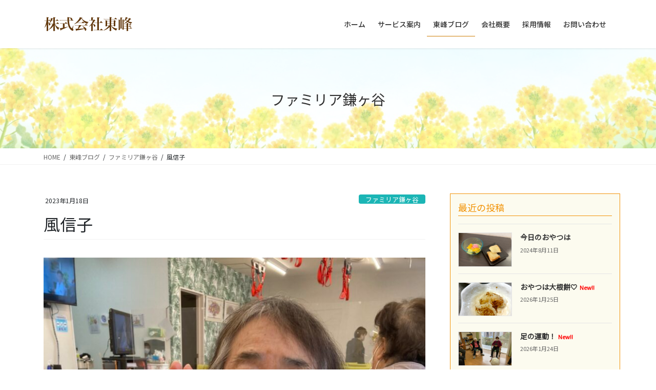

--- FILE ---
content_type: text/html; charset=UTF-8
request_url: https://toho-familiar.com/%E9%A2%A8%E4%BF%A1%E5%AD%90/
body_size: 18899
content:
<!DOCTYPE html>
<html lang="ja">
<head>
<meta charset="utf-8">
<meta http-equiv="X-UA-Compatible" content="IE=edge">
<meta name="viewport" content="width=device-width, initial-scale=1">
<!-- Google tag (gtag.js) --><script async src="https://www.googletagmanager.com/gtag/js?id=UA-197839750-1"></script><script>window.dataLayer = window.dataLayer || [];function gtag(){dataLayer.push(arguments);}gtag('js', new Date());gtag('config', 'UA-197839750-1');</script>
<title>風信子 | 株式会社東峰</title>
<meta name='robots' content='max-image-preview:large' />
<link rel='dns-prefetch' href='//stats.wp.com' />
<link rel='preconnect' href='//c0.wp.com' />
<link rel="alternate" type="application/rss+xml" title="株式会社東峰 &raquo; フィード" href="https://toho-familiar.com/feed/" />
<link rel="alternate" type="application/rss+xml" title="株式会社東峰 &raquo; コメントフィード" href="https://toho-familiar.com/comments/feed/" />
<meta name="description" content="皆様読めましたか？ヒヤシンスって漢字で書くとこう書くんですね。鎌ヶ谷で育てたヒヤシンスがきれいに咲きました！" /><script type="text/javascript">
/* <![CDATA[ */
window._wpemojiSettings = {"baseUrl":"https:\/\/s.w.org\/images\/core\/emoji\/16.0.1\/72x72\/","ext":".png","svgUrl":"https:\/\/s.w.org\/images\/core\/emoji\/16.0.1\/svg\/","svgExt":".svg","source":{"concatemoji":"https:\/\/toho-familiar.com\/wp-includes\/js\/wp-emoji-release.min.js?ver=6.8.3"}};
/*! This file is auto-generated */
!function(s,n){var o,i,e;function c(e){try{var t={supportTests:e,timestamp:(new Date).valueOf()};sessionStorage.setItem(o,JSON.stringify(t))}catch(e){}}function p(e,t,n){e.clearRect(0,0,e.canvas.width,e.canvas.height),e.fillText(t,0,0);var t=new Uint32Array(e.getImageData(0,0,e.canvas.width,e.canvas.height).data),a=(e.clearRect(0,0,e.canvas.width,e.canvas.height),e.fillText(n,0,0),new Uint32Array(e.getImageData(0,0,e.canvas.width,e.canvas.height).data));return t.every(function(e,t){return e===a[t]})}function u(e,t){e.clearRect(0,0,e.canvas.width,e.canvas.height),e.fillText(t,0,0);for(var n=e.getImageData(16,16,1,1),a=0;a<n.data.length;a++)if(0!==n.data[a])return!1;return!0}function f(e,t,n,a){switch(t){case"flag":return n(e,"\ud83c\udff3\ufe0f\u200d\u26a7\ufe0f","\ud83c\udff3\ufe0f\u200b\u26a7\ufe0f")?!1:!n(e,"\ud83c\udde8\ud83c\uddf6","\ud83c\udde8\u200b\ud83c\uddf6")&&!n(e,"\ud83c\udff4\udb40\udc67\udb40\udc62\udb40\udc65\udb40\udc6e\udb40\udc67\udb40\udc7f","\ud83c\udff4\u200b\udb40\udc67\u200b\udb40\udc62\u200b\udb40\udc65\u200b\udb40\udc6e\u200b\udb40\udc67\u200b\udb40\udc7f");case"emoji":return!a(e,"\ud83e\udedf")}return!1}function g(e,t,n,a){var r="undefined"!=typeof WorkerGlobalScope&&self instanceof WorkerGlobalScope?new OffscreenCanvas(300,150):s.createElement("canvas"),o=r.getContext("2d",{willReadFrequently:!0}),i=(o.textBaseline="top",o.font="600 32px Arial",{});return e.forEach(function(e){i[e]=t(o,e,n,a)}),i}function t(e){var t=s.createElement("script");t.src=e,t.defer=!0,s.head.appendChild(t)}"undefined"!=typeof Promise&&(o="wpEmojiSettingsSupports",i=["flag","emoji"],n.supports={everything:!0,everythingExceptFlag:!0},e=new Promise(function(e){s.addEventListener("DOMContentLoaded",e,{once:!0})}),new Promise(function(t){var n=function(){try{var e=JSON.parse(sessionStorage.getItem(o));if("object"==typeof e&&"number"==typeof e.timestamp&&(new Date).valueOf()<e.timestamp+604800&&"object"==typeof e.supportTests)return e.supportTests}catch(e){}return null}();if(!n){if("undefined"!=typeof Worker&&"undefined"!=typeof OffscreenCanvas&&"undefined"!=typeof URL&&URL.createObjectURL&&"undefined"!=typeof Blob)try{var e="postMessage("+g.toString()+"("+[JSON.stringify(i),f.toString(),p.toString(),u.toString()].join(",")+"));",a=new Blob([e],{type:"text/javascript"}),r=new Worker(URL.createObjectURL(a),{name:"wpTestEmojiSupports"});return void(r.onmessage=function(e){c(n=e.data),r.terminate(),t(n)})}catch(e){}c(n=g(i,f,p,u))}t(n)}).then(function(e){for(var t in e)n.supports[t]=e[t],n.supports.everything=n.supports.everything&&n.supports[t],"flag"!==t&&(n.supports.everythingExceptFlag=n.supports.everythingExceptFlag&&n.supports[t]);n.supports.everythingExceptFlag=n.supports.everythingExceptFlag&&!n.supports.flag,n.DOMReady=!1,n.readyCallback=function(){n.DOMReady=!0}}).then(function(){return e}).then(function(){var e;n.supports.everything||(n.readyCallback(),(e=n.source||{}).concatemoji?t(e.concatemoji):e.wpemoji&&e.twemoji&&(t(e.twemoji),t(e.wpemoji)))}))}((window,document),window._wpemojiSettings);
/* ]]> */
</script>
<link rel='stylesheet' id='vkExUnit_common_style-css' href='https://toho-familiar.com/wp-content/plugins/vk-all-in-one-expansion-unit/assets/css/vkExUnit_style.css?ver=9.113.0.1' type='text/css' media='all' />
<style id='vkExUnit_common_style-inline-css' type='text/css'>
:root {--ver_page_top_button_url:url(https://toho-familiar.com/wp-content/plugins/vk-all-in-one-expansion-unit/assets/images/to-top-btn-icon.svg);}@font-face {font-weight: normal;font-style: normal;font-family: "vk_sns";src: url("https://toho-familiar.com/wp-content/plugins/vk-all-in-one-expansion-unit/inc/sns/icons/fonts/vk_sns.eot?-bq20cj");src: url("https://toho-familiar.com/wp-content/plugins/vk-all-in-one-expansion-unit/inc/sns/icons/fonts/vk_sns.eot?#iefix-bq20cj") format("embedded-opentype"),url("https://toho-familiar.com/wp-content/plugins/vk-all-in-one-expansion-unit/inc/sns/icons/fonts/vk_sns.woff?-bq20cj") format("woff"),url("https://toho-familiar.com/wp-content/plugins/vk-all-in-one-expansion-unit/inc/sns/icons/fonts/vk_sns.ttf?-bq20cj") format("truetype"),url("https://toho-familiar.com/wp-content/plugins/vk-all-in-one-expansion-unit/inc/sns/icons/fonts/vk_sns.svg?-bq20cj#vk_sns") format("svg");}
.veu_promotion-alert__content--text {border: 1px solid rgba(0,0,0,0.125);padding: 0.5em 1em;border-radius: var(--vk-size-radius);margin-bottom: var(--vk-margin-block-bottom);font-size: 0.875rem;}/* Alert Content部分に段落タグを入れた場合に最後の段落の余白を0にする */.veu_promotion-alert__content--text p:last-of-type{margin-bottom:0;margin-top: 0;}
</style>
<style id='wp-emoji-styles-inline-css' type='text/css'>

	img.wp-smiley, img.emoji {
		display: inline !important;
		border: none !important;
		box-shadow: none !important;
		height: 1em !important;
		width: 1em !important;
		margin: 0 0.07em !important;
		vertical-align: -0.1em !important;
		background: none !important;
		padding: 0 !important;
	}
</style>
<link rel='stylesheet' id='wp-block-library-css' href='https://c0.wp.com/c/6.8.3/wp-includes/css/dist/block-library/style.min.css' type='text/css' media='all' />
<style id='wp-block-library-inline-css' type='text/css'>
.vk-cols--reverse{flex-direction:row-reverse}.vk-cols--hasbtn{margin-bottom:0}.vk-cols--hasbtn>.row>.vk_gridColumn_item,.vk-cols--hasbtn>.wp-block-column{position:relative;padding-bottom:3em}.vk-cols--hasbtn>.row>.vk_gridColumn_item>.wp-block-buttons,.vk-cols--hasbtn>.row>.vk_gridColumn_item>.vk_button,.vk-cols--hasbtn>.wp-block-column>.wp-block-buttons,.vk-cols--hasbtn>.wp-block-column>.vk_button{position:absolute;bottom:0;width:100%}.vk-cols--fit.wp-block-columns{gap:0}.vk-cols--fit.wp-block-columns,.vk-cols--fit.wp-block-columns:not(.is-not-stacked-on-mobile){margin-top:0;margin-bottom:0;justify-content:space-between}.vk-cols--fit.wp-block-columns>.wp-block-column *:last-child,.vk-cols--fit.wp-block-columns:not(.is-not-stacked-on-mobile)>.wp-block-column *:last-child{margin-bottom:0}.vk-cols--fit.wp-block-columns>.wp-block-column>.wp-block-cover,.vk-cols--fit.wp-block-columns:not(.is-not-stacked-on-mobile)>.wp-block-column>.wp-block-cover{margin-top:0}.vk-cols--fit.wp-block-columns.has-background,.vk-cols--fit.wp-block-columns:not(.is-not-stacked-on-mobile).has-background{padding:0}@media(max-width: 599px){.vk-cols--fit.wp-block-columns:not(.has-background)>.wp-block-column:not(.has-background),.vk-cols--fit.wp-block-columns:not(.is-not-stacked-on-mobile):not(.has-background)>.wp-block-column:not(.has-background){padding-left:0 !important;padding-right:0 !important}}@media(min-width: 782px){.vk-cols--fit.wp-block-columns .block-editor-block-list__block.wp-block-column:not(:first-child),.vk-cols--fit.wp-block-columns>.wp-block-column:not(:first-child),.vk-cols--fit.wp-block-columns:not(.is-not-stacked-on-mobile) .block-editor-block-list__block.wp-block-column:not(:first-child),.vk-cols--fit.wp-block-columns:not(.is-not-stacked-on-mobile)>.wp-block-column:not(:first-child){margin-left:0}}@media(min-width: 600px)and (max-width: 781px){.vk-cols--fit.wp-block-columns .wp-block-column:nth-child(2n),.vk-cols--fit.wp-block-columns:not(.is-not-stacked-on-mobile) .wp-block-column:nth-child(2n){margin-left:0}.vk-cols--fit.wp-block-columns .wp-block-column:not(:only-child),.vk-cols--fit.wp-block-columns:not(.is-not-stacked-on-mobile) .wp-block-column:not(:only-child){flex-basis:50% !important}}.vk-cols--fit--gap1.wp-block-columns{gap:1px}@media(min-width: 600px)and (max-width: 781px){.vk-cols--fit--gap1.wp-block-columns .wp-block-column:not(:only-child){flex-basis:calc(50% - 1px) !important}}.vk-cols--fit.vk-cols--grid>.block-editor-block-list__block,.vk-cols--fit.vk-cols--grid>.wp-block-column,.vk-cols--fit.vk-cols--grid:not(.is-not-stacked-on-mobile)>.block-editor-block-list__block,.vk-cols--fit.vk-cols--grid:not(.is-not-stacked-on-mobile)>.wp-block-column{flex-basis:50%;box-sizing:border-box}@media(max-width: 599px){.vk-cols--fit.vk-cols--grid.vk-cols--grid--alignfull>.wp-block-column:nth-child(2)>.wp-block-cover,.vk-cols--fit.vk-cols--grid.vk-cols--grid--alignfull>.wp-block-column:nth-child(2)>.vk_outer,.vk-cols--fit.vk-cols--grid:not(.is-not-stacked-on-mobile).vk-cols--grid--alignfull>.wp-block-column:nth-child(2)>.wp-block-cover,.vk-cols--fit.vk-cols--grid:not(.is-not-stacked-on-mobile).vk-cols--grid--alignfull>.wp-block-column:nth-child(2)>.vk_outer{width:100vw;margin-right:calc((100% - 100vw)/2);margin-left:calc((100% - 100vw)/2)}}@media(min-width: 600px){.vk-cols--fit.vk-cols--grid.vk-cols--grid--alignfull>.wp-block-column:nth-child(2)>.wp-block-cover,.vk-cols--fit.vk-cols--grid.vk-cols--grid--alignfull>.wp-block-column:nth-child(2)>.vk_outer,.vk-cols--fit.vk-cols--grid:not(.is-not-stacked-on-mobile).vk-cols--grid--alignfull>.wp-block-column:nth-child(2)>.wp-block-cover,.vk-cols--fit.vk-cols--grid:not(.is-not-stacked-on-mobile).vk-cols--grid--alignfull>.wp-block-column:nth-child(2)>.vk_outer{margin-right:calc(100% - 50vw);width:50vw}}@media(min-width: 600px){.vk-cols--fit.vk-cols--grid.vk-cols--grid--alignfull.vk-cols--reverse>.wp-block-column,.vk-cols--fit.vk-cols--grid:not(.is-not-stacked-on-mobile).vk-cols--grid--alignfull.vk-cols--reverse>.wp-block-column{margin-left:0;margin-right:0}.vk-cols--fit.vk-cols--grid.vk-cols--grid--alignfull.vk-cols--reverse>.wp-block-column:nth-child(2)>.wp-block-cover,.vk-cols--fit.vk-cols--grid.vk-cols--grid--alignfull.vk-cols--reverse>.wp-block-column:nth-child(2)>.vk_outer,.vk-cols--fit.vk-cols--grid:not(.is-not-stacked-on-mobile).vk-cols--grid--alignfull.vk-cols--reverse>.wp-block-column:nth-child(2)>.wp-block-cover,.vk-cols--fit.vk-cols--grid:not(.is-not-stacked-on-mobile).vk-cols--grid--alignfull.vk-cols--reverse>.wp-block-column:nth-child(2)>.vk_outer{margin-left:calc(100% - 50vw)}}.vk-cols--menu h2,.vk-cols--menu h3,.vk-cols--menu h4,.vk-cols--menu h5{margin-bottom:.2em;text-shadow:#000 0 0 10px}.vk-cols--menu h2:first-child,.vk-cols--menu h3:first-child,.vk-cols--menu h4:first-child,.vk-cols--menu h5:first-child{margin-top:0}.vk-cols--menu p{margin-bottom:1rem;text-shadow:#000 0 0 10px}.vk-cols--menu .wp-block-cover__inner-container:last-child{margin-bottom:0}.vk-cols--fitbnrs .wp-block-column .wp-block-cover:hover img{filter:unset}.vk-cols--fitbnrs .wp-block-column .wp-block-cover:hover{background-color:unset}.vk-cols--fitbnrs .wp-block-column .wp-block-cover:hover .wp-block-cover__image-background{filter:unset !important}.vk-cols--fitbnrs .wp-block-cover .wp-block-cover__inner-container{position:absolute;height:100%;width:100%}.vk-cols--fitbnrs .vk_button{height:100%;margin:0}.vk-cols--fitbnrs .vk_button .vk_button_btn,.vk-cols--fitbnrs .vk_button .btn{height:100%;width:100%;border:none;box-shadow:none;background-color:unset !important;transition:unset}.vk-cols--fitbnrs .vk_button .vk_button_btn:hover,.vk-cols--fitbnrs .vk_button .btn:hover{transition:unset}.vk-cols--fitbnrs .vk_button .vk_button_btn:after,.vk-cols--fitbnrs .vk_button .btn:after{border:none}.vk-cols--fitbnrs .vk_button .vk_button_link_txt{width:100%;position:absolute;top:50%;left:50%;transform:translateY(-50%) translateX(-50%);font-size:2rem;text-shadow:#000 0 0 10px}.vk-cols--fitbnrs .vk_button .vk_button_link_subCaption{width:100%;position:absolute;top:calc(50% + 2.2em);left:50%;transform:translateY(-50%) translateX(-50%);text-shadow:#000 0 0 10px}@media(min-width: 992px){.vk-cols--media.wp-block-columns{gap:3rem}}.vk-fit-map figure{margin-bottom:0}.vk-fit-map iframe{position:relative;margin-bottom:0;display:block;max-height:400px;width:100vw}.vk-fit-map:is(.alignfull,.alignwide) div{max-width:100%}.vk-table--th--width25 :where(tr>*:first-child){width:25%}.vk-table--th--width30 :where(tr>*:first-child){width:30%}.vk-table--th--width35 :where(tr>*:first-child){width:35%}.vk-table--th--width40 :where(tr>*:first-child){width:40%}.vk-table--th--bg-bright :where(tr>*:first-child){background-color:var(--wp--preset--color--bg-secondary, rgba(0, 0, 0, 0.05))}@media(max-width: 599px){.vk-table--mobile-block :is(th,td){width:100%;display:block}.vk-table--mobile-block.wp-block-table table :is(th,td){border-top:none}}.vk-table--width--th25 :where(tr>*:first-child){width:25%}.vk-table--width--th30 :where(tr>*:first-child){width:30%}.vk-table--width--th35 :where(tr>*:first-child){width:35%}.vk-table--width--th40 :where(tr>*:first-child){width:40%}.no-margin{margin:0}@media(max-width: 599px){.wp-block-image.vk-aligncenter--mobile>.alignright{float:none;margin-left:auto;margin-right:auto}.vk-no-padding-horizontal--mobile{padding-left:0 !important;padding-right:0 !important}}
/* VK Color Palettes */
</style>
<style id='classic-theme-styles-inline-css' type='text/css'>
/*! This file is auto-generated */
.wp-block-button__link{color:#fff;background-color:#32373c;border-radius:9999px;box-shadow:none;text-decoration:none;padding:calc(.667em + 2px) calc(1.333em + 2px);font-size:1.125em}.wp-block-file__button{background:#32373c;color:#fff;text-decoration:none}
</style>
<link rel='stylesheet' id='mediaelement-css' href='https://c0.wp.com/c/6.8.3/wp-includes/js/mediaelement/mediaelementplayer-legacy.min.css' type='text/css' media='all' />
<link rel='stylesheet' id='wp-mediaelement-css' href='https://c0.wp.com/c/6.8.3/wp-includes/js/mediaelement/wp-mediaelement.min.css' type='text/css' media='all' />
<style id='jetpack-sharing-buttons-style-inline-css' type='text/css'>
.jetpack-sharing-buttons__services-list{display:flex;flex-direction:row;flex-wrap:wrap;gap:0;list-style-type:none;margin:5px;padding:0}.jetpack-sharing-buttons__services-list.has-small-icon-size{font-size:12px}.jetpack-sharing-buttons__services-list.has-normal-icon-size{font-size:16px}.jetpack-sharing-buttons__services-list.has-large-icon-size{font-size:24px}.jetpack-sharing-buttons__services-list.has-huge-icon-size{font-size:36px}@media print{.jetpack-sharing-buttons__services-list{display:none!important}}.editor-styles-wrapper .wp-block-jetpack-sharing-buttons{gap:0;padding-inline-start:0}ul.jetpack-sharing-buttons__services-list.has-background{padding:1.25em 2.375em}
</style>
<style id='global-styles-inline-css' type='text/css'>
:root{--wp--preset--aspect-ratio--square: 1;--wp--preset--aspect-ratio--4-3: 4/3;--wp--preset--aspect-ratio--3-4: 3/4;--wp--preset--aspect-ratio--3-2: 3/2;--wp--preset--aspect-ratio--2-3: 2/3;--wp--preset--aspect-ratio--16-9: 16/9;--wp--preset--aspect-ratio--9-16: 9/16;--wp--preset--color--black: #000000;--wp--preset--color--cyan-bluish-gray: #abb8c3;--wp--preset--color--white: #ffffff;--wp--preset--color--pale-pink: #f78da7;--wp--preset--color--vivid-red: #cf2e2e;--wp--preset--color--luminous-vivid-orange: #ff6900;--wp--preset--color--luminous-vivid-amber: #fcb900;--wp--preset--color--light-green-cyan: #7bdcb5;--wp--preset--color--vivid-green-cyan: #00d084;--wp--preset--color--pale-cyan-blue: #8ed1fc;--wp--preset--color--vivid-cyan-blue: #0693e3;--wp--preset--color--vivid-purple: #9b51e0;--wp--preset--gradient--vivid-cyan-blue-to-vivid-purple: linear-gradient(135deg,rgba(6,147,227,1) 0%,rgb(155,81,224) 100%);--wp--preset--gradient--light-green-cyan-to-vivid-green-cyan: linear-gradient(135deg,rgb(122,220,180) 0%,rgb(0,208,130) 100%);--wp--preset--gradient--luminous-vivid-amber-to-luminous-vivid-orange: linear-gradient(135deg,rgba(252,185,0,1) 0%,rgba(255,105,0,1) 100%);--wp--preset--gradient--luminous-vivid-orange-to-vivid-red: linear-gradient(135deg,rgba(255,105,0,1) 0%,rgb(207,46,46) 100%);--wp--preset--gradient--very-light-gray-to-cyan-bluish-gray: linear-gradient(135deg,rgb(238,238,238) 0%,rgb(169,184,195) 100%);--wp--preset--gradient--cool-to-warm-spectrum: linear-gradient(135deg,rgb(74,234,220) 0%,rgb(151,120,209) 20%,rgb(207,42,186) 40%,rgb(238,44,130) 60%,rgb(251,105,98) 80%,rgb(254,248,76) 100%);--wp--preset--gradient--blush-light-purple: linear-gradient(135deg,rgb(255,206,236) 0%,rgb(152,150,240) 100%);--wp--preset--gradient--blush-bordeaux: linear-gradient(135deg,rgb(254,205,165) 0%,rgb(254,45,45) 50%,rgb(107,0,62) 100%);--wp--preset--gradient--luminous-dusk: linear-gradient(135deg,rgb(255,203,112) 0%,rgb(199,81,192) 50%,rgb(65,88,208) 100%);--wp--preset--gradient--pale-ocean: linear-gradient(135deg,rgb(255,245,203) 0%,rgb(182,227,212) 50%,rgb(51,167,181) 100%);--wp--preset--gradient--electric-grass: linear-gradient(135deg,rgb(202,248,128) 0%,rgb(113,206,126) 100%);--wp--preset--gradient--midnight: linear-gradient(135deg,rgb(2,3,129) 0%,rgb(40,116,252) 100%);--wp--preset--font-size--small: 13px;--wp--preset--font-size--medium: 20px;--wp--preset--font-size--large: 36px;--wp--preset--font-size--x-large: 42px;--wp--preset--spacing--20: 0.44rem;--wp--preset--spacing--30: 0.67rem;--wp--preset--spacing--40: 1rem;--wp--preset--spacing--50: 1.5rem;--wp--preset--spacing--60: 2.25rem;--wp--preset--spacing--70: 3.38rem;--wp--preset--spacing--80: 5.06rem;--wp--preset--shadow--natural: 6px 6px 9px rgba(0, 0, 0, 0.2);--wp--preset--shadow--deep: 12px 12px 50px rgba(0, 0, 0, 0.4);--wp--preset--shadow--sharp: 6px 6px 0px rgba(0, 0, 0, 0.2);--wp--preset--shadow--outlined: 6px 6px 0px -3px rgba(255, 255, 255, 1), 6px 6px rgba(0, 0, 0, 1);--wp--preset--shadow--crisp: 6px 6px 0px rgba(0, 0, 0, 1);}:where(.is-layout-flex){gap: 0.5em;}:where(.is-layout-grid){gap: 0.5em;}body .is-layout-flex{display: flex;}.is-layout-flex{flex-wrap: wrap;align-items: center;}.is-layout-flex > :is(*, div){margin: 0;}body .is-layout-grid{display: grid;}.is-layout-grid > :is(*, div){margin: 0;}:where(.wp-block-columns.is-layout-flex){gap: 2em;}:where(.wp-block-columns.is-layout-grid){gap: 2em;}:where(.wp-block-post-template.is-layout-flex){gap: 1.25em;}:where(.wp-block-post-template.is-layout-grid){gap: 1.25em;}.has-black-color{color: var(--wp--preset--color--black) !important;}.has-cyan-bluish-gray-color{color: var(--wp--preset--color--cyan-bluish-gray) !important;}.has-white-color{color: var(--wp--preset--color--white) !important;}.has-pale-pink-color{color: var(--wp--preset--color--pale-pink) !important;}.has-vivid-red-color{color: var(--wp--preset--color--vivid-red) !important;}.has-luminous-vivid-orange-color{color: var(--wp--preset--color--luminous-vivid-orange) !important;}.has-luminous-vivid-amber-color{color: var(--wp--preset--color--luminous-vivid-amber) !important;}.has-light-green-cyan-color{color: var(--wp--preset--color--light-green-cyan) !important;}.has-vivid-green-cyan-color{color: var(--wp--preset--color--vivid-green-cyan) !important;}.has-pale-cyan-blue-color{color: var(--wp--preset--color--pale-cyan-blue) !important;}.has-vivid-cyan-blue-color{color: var(--wp--preset--color--vivid-cyan-blue) !important;}.has-vivid-purple-color{color: var(--wp--preset--color--vivid-purple) !important;}.has-black-background-color{background-color: var(--wp--preset--color--black) !important;}.has-cyan-bluish-gray-background-color{background-color: var(--wp--preset--color--cyan-bluish-gray) !important;}.has-white-background-color{background-color: var(--wp--preset--color--white) !important;}.has-pale-pink-background-color{background-color: var(--wp--preset--color--pale-pink) !important;}.has-vivid-red-background-color{background-color: var(--wp--preset--color--vivid-red) !important;}.has-luminous-vivid-orange-background-color{background-color: var(--wp--preset--color--luminous-vivid-orange) !important;}.has-luminous-vivid-amber-background-color{background-color: var(--wp--preset--color--luminous-vivid-amber) !important;}.has-light-green-cyan-background-color{background-color: var(--wp--preset--color--light-green-cyan) !important;}.has-vivid-green-cyan-background-color{background-color: var(--wp--preset--color--vivid-green-cyan) !important;}.has-pale-cyan-blue-background-color{background-color: var(--wp--preset--color--pale-cyan-blue) !important;}.has-vivid-cyan-blue-background-color{background-color: var(--wp--preset--color--vivid-cyan-blue) !important;}.has-vivid-purple-background-color{background-color: var(--wp--preset--color--vivid-purple) !important;}.has-black-border-color{border-color: var(--wp--preset--color--black) !important;}.has-cyan-bluish-gray-border-color{border-color: var(--wp--preset--color--cyan-bluish-gray) !important;}.has-white-border-color{border-color: var(--wp--preset--color--white) !important;}.has-pale-pink-border-color{border-color: var(--wp--preset--color--pale-pink) !important;}.has-vivid-red-border-color{border-color: var(--wp--preset--color--vivid-red) !important;}.has-luminous-vivid-orange-border-color{border-color: var(--wp--preset--color--luminous-vivid-orange) !important;}.has-luminous-vivid-amber-border-color{border-color: var(--wp--preset--color--luminous-vivid-amber) !important;}.has-light-green-cyan-border-color{border-color: var(--wp--preset--color--light-green-cyan) !important;}.has-vivid-green-cyan-border-color{border-color: var(--wp--preset--color--vivid-green-cyan) !important;}.has-pale-cyan-blue-border-color{border-color: var(--wp--preset--color--pale-cyan-blue) !important;}.has-vivid-cyan-blue-border-color{border-color: var(--wp--preset--color--vivid-cyan-blue) !important;}.has-vivid-purple-border-color{border-color: var(--wp--preset--color--vivid-purple) !important;}.has-vivid-cyan-blue-to-vivid-purple-gradient-background{background: var(--wp--preset--gradient--vivid-cyan-blue-to-vivid-purple) !important;}.has-light-green-cyan-to-vivid-green-cyan-gradient-background{background: var(--wp--preset--gradient--light-green-cyan-to-vivid-green-cyan) !important;}.has-luminous-vivid-amber-to-luminous-vivid-orange-gradient-background{background: var(--wp--preset--gradient--luminous-vivid-amber-to-luminous-vivid-orange) !important;}.has-luminous-vivid-orange-to-vivid-red-gradient-background{background: var(--wp--preset--gradient--luminous-vivid-orange-to-vivid-red) !important;}.has-very-light-gray-to-cyan-bluish-gray-gradient-background{background: var(--wp--preset--gradient--very-light-gray-to-cyan-bluish-gray) !important;}.has-cool-to-warm-spectrum-gradient-background{background: var(--wp--preset--gradient--cool-to-warm-spectrum) !important;}.has-blush-light-purple-gradient-background{background: var(--wp--preset--gradient--blush-light-purple) !important;}.has-blush-bordeaux-gradient-background{background: var(--wp--preset--gradient--blush-bordeaux) !important;}.has-luminous-dusk-gradient-background{background: var(--wp--preset--gradient--luminous-dusk) !important;}.has-pale-ocean-gradient-background{background: var(--wp--preset--gradient--pale-ocean) !important;}.has-electric-grass-gradient-background{background: var(--wp--preset--gradient--electric-grass) !important;}.has-midnight-gradient-background{background: var(--wp--preset--gradient--midnight) !important;}.has-small-font-size{font-size: var(--wp--preset--font-size--small) !important;}.has-medium-font-size{font-size: var(--wp--preset--font-size--medium) !important;}.has-large-font-size{font-size: var(--wp--preset--font-size--large) !important;}.has-x-large-font-size{font-size: var(--wp--preset--font-size--x-large) !important;}
:where(.wp-block-post-template.is-layout-flex){gap: 1.25em;}:where(.wp-block-post-template.is-layout-grid){gap: 1.25em;}
:where(.wp-block-columns.is-layout-flex){gap: 2em;}:where(.wp-block-columns.is-layout-grid){gap: 2em;}
:root :where(.wp-block-pullquote){font-size: 1.5em;line-height: 1.6;}
</style>
<link rel='stylesheet' id='vk-swiper-style-css' href='https://toho-familiar.com/wp-content/plugins/vk-blocks-pro/vendor/vektor-inc/vk-swiper/src/assets/css/swiper-bundle.min.css?ver=11.0.2' type='text/css' media='all' />
<link rel='stylesheet' id='bootstrap-4-style-css' href='https://toho-familiar.com/wp-content/themes/lightning-pro/library/bootstrap-4/css/bootstrap.min.css?ver=4.5.0' type='text/css' media='all' />
<link rel='stylesheet' id='lightning-common-style-css' href='https://toho-familiar.com/wp-content/themes/lightning-pro/assets/css/common.css?ver=8.10.1' type='text/css' media='all' />
<style id='lightning-common-style-inline-css' type='text/css'>
/* vk-mobile-nav */:root {--vk-mobile-nav-menu-btn-bg-src: url("https://toho-familiar.com/wp-content/themes/lightning-pro/inc/vk-mobile-nav/package/images/vk-menu-btn-black.svg");--vk-mobile-nav-menu-btn-close-bg-src: url("https://toho-familiar.com/wp-content/themes/lightning-pro/inc/vk-mobile-nav/package/images/vk-menu-close-black.svg");--vk-menu-acc-icon-open-black-bg-src: url("https://toho-familiar.com/wp-content/themes/lightning-pro/inc/vk-mobile-nav/package/images/vk-menu-acc-icon-open-black.svg");--vk-menu-acc-icon-open-white-bg-src: url("https://toho-familiar.com/wp-content/themes/lightning-pro/inc/vk-mobile-nav/package/images/vk-menu-acc-icon-open-white.svg");--vk-menu-acc-icon-close-black-bg-src: url("https://toho-familiar.com/wp-content/themes/lightning-pro/inc/vk-mobile-nav/package/images/vk-menu-close-black.svg");--vk-menu-acc-icon-close-white-bg-src: url("https://toho-familiar.com/wp-content/themes/lightning-pro/inc/vk-mobile-nav/package/images/vk-menu-close-white.svg");}
</style>
<link rel='stylesheet' id='lightning-design-style-css' href='https://toho-familiar.com/wp-content/themes/lightning-pro/design-skin/origin2/css/style.css?ver=8.10.1' type='text/css' media='all' />
<style id='lightning-design-style-inline-css' type='text/css'>
/* ltg common custom */:root {--vk-menu-acc-btn-border-color:#333;--vk-color-primary:#f29205;--color-key:#f29205;--color-key-dark:#cd7c04;}.bbp-submit-wrapper .button.submit { background-color:#cd7c04 ; }.bbp-submit-wrapper .button.submit:hover { background-color:#f29205 ; }.veu_color_txt_key { color:#cd7c04 ; }.veu_color_bg_key { background-color:#cd7c04 ; }.veu_color_border_key { border-color:#cd7c04 ; }.btn-default { border-color:#f29205;color:#f29205;}.btn-default:focus,.btn-default:hover { border-color:#f29205;background-color: #f29205; }.wp-block-search__button,.btn-primary { background-color:#f29205;border-color:#cd7c04; }.wp-block-search__button:focus,.wp-block-search__button:hover,.btn-primary:not(:disabled):not(.disabled):active,.btn-primary:focus,.btn-primary:hover { background-color:#cd7c04;border-color:#f29205; }.btn-outline-primary { color : #f29205 ; border-color:#f29205; }.btn-outline-primary:not(:disabled):not(.disabled):active,.btn-outline-primary:focus,.btn-outline-primary:hover { color : #fff; background-color:#f29205;border-color:#cd7c04; }a { color:#6e4614; }a:hover { color:#f29205; }
/* Pro Title Design */ h2,.mainSection .cart_totals h2,h2.mainSection-title { background-color:unset;position: relative;border:none;padding:unset;margin-left: auto;margin-right: auto;border-radius:unset;outline: unset;outline-offset: unset;box-shadow: unset;content:none;overflow: unset;text-align:left;}h2 a,.mainSection .cart_totals h2 a,h2.mainSection-title a { color:#333;}h2::before,.mainSection .cart_totals h2::before,h2.mainSection-title::before { background-color:unset;position: relative;border:none;padding:unset;margin-left: auto;margin-right: auto;border-radius:unset;outline: unset;outline-offset: unset;box-shadow: unset;content:none;overflow: unset;}h2::after,.mainSection .cart_totals h2::after,h2.mainSection-title::after { background-color:unset;position: relative;border:none;padding:unset;margin-left: auto;margin-right: auto;border-radius:unset;outline: unset;outline-offset: unset;box-shadow: unset;content:none;overflow: unset;}.siteContent .subSection-title,.siteContent .widget .subSection-title { background-color:unset;position: relative;border:none;padding:unset;margin-left: auto;margin-right: auto;border-radius:unset;outline: unset;outline-offset: unset;box-shadow: unset;content:none;overflow: unset;text-align:left;}.siteContent .subSection-title a,.siteContent .widget .subSection-title a { color:#333;}.siteContent .subSection-title::before,.siteContent .widget .subSection-title::before { background-color:unset;position: relative;border:none;padding:unset;margin-left: auto;margin-right: auto;border-radius:unset;outline: unset;outline-offset: unset;box-shadow: unset;content:none;overflow: unset;}.siteContent .subSection-title::after,.siteContent .widget .subSection-title::after { background-color:unset;position: relative;border:none;padding:unset;margin-left: auto;margin-right: auto;border-radius:unset;outline: unset;outline-offset: unset;box-shadow: unset;content:none;overflow: unset;}.siteFooter .subSection-title { background-color:unset;position: relative;border:none;padding:unset;margin-left: auto;margin-right: auto;border-radius:unset;outline: unset;outline-offset: unset;box-shadow: unset;content:none;overflow: unset;text-align:left;}.siteFooter .subSection-title a { color:#333;}.siteFooter .subSection-title::before { background-color:unset;position: relative;border:none;padding:unset;margin-left: auto;margin-right: auto;border-radius:unset;outline: unset;outline-offset: unset;box-shadow: unset;content:none;overflow: unset;}.siteFooter .subSection-title::after { background-color:unset;position: relative;border:none;padding:unset;margin-left: auto;margin-right: auto;border-radius:unset;outline: unset;outline-offset: unset;box-shadow: unset;content:none;overflow: unset;}h3 { background-color:unset;position: relative;border:none;padding:unset;margin-left: auto;margin-right: auto;border-radius:unset;outline: unset;outline-offset: unset;box-shadow: unset;content:none;overflow: unset;text-align:left;}h3 a { color:#333;}h3::before { background-color:unset;position: relative;border:none;padding:unset;margin-left: auto;margin-right: auto;border-radius:unset;outline: unset;outline-offset: unset;box-shadow: unset;content:none;overflow: unset;}h3::after { background-color:unset;position: relative;border:none;padding:unset;margin-left: auto;margin-right: auto;border-radius:unset;outline: unset;outline-offset: unset;box-shadow: unset;content:none;overflow: unset;}h4 { background-color:unset;position: relative;border:none;padding:unset;margin-left: auto;margin-right: auto;border-radius:unset;outline: unset;outline-offset: unset;box-shadow: unset;content:none;overflow: unset;text-align:left;}h4 a { color:#333;}h4::before { background-color:unset;position: relative;border:none;padding:unset;margin-left: auto;margin-right: auto;border-radius:unset;outline: unset;outline-offset: unset;box-shadow: unset;content:none;overflow: unset;}h4::after { background-color:unset;position: relative;border:none;padding:unset;margin-left: auto;margin-right: auto;border-radius:unset;outline: unset;outline-offset: unset;box-shadow: unset;content:none;overflow: unset;}h5 { background-color:unset;position: relative;border:none;padding:unset;margin-left: auto;margin-right: auto;border-radius:unset;outline: unset;outline-offset: unset;box-shadow: unset;content:none;overflow: unset;text-align:left;}h5 a { color:#333;}h5::before { background-color:unset;position: relative;border:none;padding:unset;margin-left: auto;margin-right: auto;border-radius:unset;outline: unset;outline-offset: unset;box-shadow: unset;content:none;overflow: unset;}h5::after { background-color:unset;position: relative;border:none;padding:unset;margin-left: auto;margin-right: auto;border-radius:unset;outline: unset;outline-offset: unset;box-shadow: unset;content:none;overflow: unset;}h6 { background-color:unset;position: relative;border:none;padding:unset;margin-left: auto;margin-right: auto;border-radius:unset;outline: unset;outline-offset: unset;box-shadow: unset;content:none;overflow: unset;text-align:left;}h6 a { color:#333;}h6::before { background-color:unset;position: relative;border:none;padding:unset;margin-left: auto;margin-right: auto;border-radius:unset;outline: unset;outline-offset: unset;box-shadow: unset;content:none;overflow: unset;}h6::after { background-color:unset;position: relative;border:none;padding:unset;margin-left: auto;margin-right: auto;border-radius:unset;outline: unset;outline-offset: unset;box-shadow: unset;content:none;overflow: unset;}
/* page header */:root{--vk-page-header-url : url(http://toho-familiar.com/wp-content/uploads/2021/03/ph1.jpg);}@media ( max-width:575.98px ){:root{--vk-page-header-url : url(http://toho-familiar.com/wp-content/uploads/2021/03/ph1.jpg);}}.page-header{ position:relative;color:#303030;background: var(--vk-page-header-url, url(http://toho-familiar.com/wp-content/uploads/2021/03/ph1.jpg) ) no-repeat 50% center;background-size: cover;}.page-header::before{content:"";position:absolute;top:0;left:0;background-color:#ffffff;opacity:0.5;width:100%;height:100%;}.page-header h1.page-header_pageTitle,.page-header div.page-header_pageTitle{margin-top:3em;margin-bottom:calc( 3em - 0.1em );}
/* Font switch */.navbar-brand.siteHeader_logo{ font-family:Hiragino Mincho ProN,"游明朝",serif;font-display: swap;}.gMenu_name,.vk-mobile-nav .menu,.mobile-fix-nav-menu{ font-family:"Noto Sans SC",sans-serif;font-weight:500;font-display: swap;}.gMenu_description{ font-family:"Noto Sans TC",sans-serif;font-weight:400;font-display: swap;}body{ font-family:"Noto Sans JP",sans-serif;font-weight:400;font-display: swap;}
.vk-campaign-text{background:#eab010;color:#fff;}.vk-campaign-text_btn,.vk-campaign-text_btn:link,.vk-campaign-text_btn:visited,.vk-campaign-text_btn:focus,.vk-campaign-text_btn:active{background:#fff;color:#4c4c4c;}a.vk-campaign-text_btn:hover{background:#eab010;color:#fff;}.vk-campaign-text_link,.vk-campaign-text_link:link,.vk-campaign-text_link:hover,.vk-campaign-text_link:visited,.vk-campaign-text_link:active,.vk-campaign-text_link:focus{color:#fff;}
.siteFooter {background-color:#ffffff;color:#0a0a0a;}.siteFooter .nav li a,.siteFooter .widget a,.siteFooter a {color:#0a0a0a;}
.media .media-body .media-heading a:hover { color:#f29205; }@media (min-width: 768px){.gMenu > li:before,.gMenu > li.menu-item-has-children::after { border-bottom-color:#cd7c04 }.gMenu li li { background-color:#cd7c04 }.gMenu li li a:hover { background-color:#f29205; }} /* @media (min-width: 768px) */h2,.mainSection-title { border-top-color:#f29205; }h3:after,.subSection-title:after { border-bottom-color:#f29205; }ul.page-numbers li span.page-numbers.current,.page-link dl .post-page-numbers.current { background-color:#f29205; }.pager li > a { border-color:#f29205;color:#f29205;}.pager li > a:hover { background-color:#f29205;color:#fff;}.siteFooter { border-top-color:#f29205; }dt { border-left-color:#f29205; }:root {--g_nav_main_acc_icon_open_url:url(https://toho-familiar.com/wp-content/themes/lightning-pro/inc/vk-mobile-nav/package/images/vk-menu-acc-icon-open-black.svg);--g_nav_main_acc_icon_close_url: url(https://toho-familiar.com/wp-content/themes/lightning-pro/inc/vk-mobile-nav/package/images/vk-menu-close-black.svg);--g_nav_sub_acc_icon_open_url: url(https://toho-familiar.com/wp-content/themes/lightning-pro/inc/vk-mobile-nav/package/images/vk-menu-acc-icon-open-white.svg);--g_nav_sub_acc_icon_close_url: url(https://toho-familiar.com/wp-content/themes/lightning-pro/inc/vk-mobile-nav/package/images/vk-menu-close-white.svg);}
</style>
<link rel='stylesheet' id='veu-cta-css' href='https://toho-familiar.com/wp-content/plugins/vk-all-in-one-expansion-unit/inc/call-to-action/package/assets/css/style.css?ver=9.113.0.1' type='text/css' media='all' />
<link rel='stylesheet' id='vk-blocks-build-css-css' href='https://toho-familiar.com/wp-content/plugins/vk-blocks-pro/build/block-build.css?ver=1.108.0.0' type='text/css' media='all' />
<style id='vk-blocks-build-css-inline-css' type='text/css'>
:root {--vk_flow-arrow: url(https://toho-familiar.com/wp-content/plugins/vk-blocks-pro/inc/vk-blocks/images/arrow_bottom.svg);--vk_image-mask-circle: url(https://toho-familiar.com/wp-content/plugins/vk-blocks-pro/inc/vk-blocks/images/circle.svg);--vk_image-mask-wave01: url(https://toho-familiar.com/wp-content/plugins/vk-blocks-pro/inc/vk-blocks/images/wave01.svg);--vk_image-mask-wave02: url(https://toho-familiar.com/wp-content/plugins/vk-blocks-pro/inc/vk-blocks/images/wave02.svg);--vk_image-mask-wave03: url(https://toho-familiar.com/wp-content/plugins/vk-blocks-pro/inc/vk-blocks/images/wave03.svg);--vk_image-mask-wave04: url(https://toho-familiar.com/wp-content/plugins/vk-blocks-pro/inc/vk-blocks/images/wave04.svg);}

	:root {

		--vk-balloon-border-width:1px;

		--vk-balloon-speech-offset:-12px;
	}
	
</style>
<link rel='stylesheet' id='lightning-theme-style-css' href='https://toho-familiar.com/wp-content/themes/lightning-pro-child/style.css?ver=8.10.1' type='text/css' media='all' />
<link rel='stylesheet' id='vk-media-posts-style-css' href='https://toho-familiar.com/wp-content/themes/lightning-pro/inc/media-posts/package/css/media-posts.css?ver=1.2' type='text/css' media='all' />
<script type="text/javascript" id="vk-blocks/breadcrumb-script-js-extra">
/* <![CDATA[ */
var vkBreadcrumbSeparator = {"separator":""};
/* ]]> */
</script>
<script type="text/javascript" src="https://toho-familiar.com/wp-content/plugins/vk-blocks-pro/build/vk-breadcrumb.min.js?ver=1.108.0.0" id="vk-blocks/breadcrumb-script-js"></script>
<script type="text/javascript" src="https://c0.wp.com/c/6.8.3/wp-includes/js/jquery/jquery.min.js" id="jquery-core-js"></script>
<script type="text/javascript" src="https://c0.wp.com/c/6.8.3/wp-includes/js/jquery/jquery-migrate.min.js" id="jquery-migrate-js"></script>
<link rel="https://api.w.org/" href="https://toho-familiar.com/wp-json/" /><link rel="alternate" title="JSON" type="application/json" href="https://toho-familiar.com/wp-json/wp/v2/posts/24569" /><link rel="EditURI" type="application/rsd+xml" title="RSD" href="https://toho-familiar.com/xmlrpc.php?rsd" />
<meta name="generator" content="WordPress 6.8.3" />
<link rel="canonical" href="https://toho-familiar.com/%e9%a2%a8%e4%bf%a1%e5%ad%90/" />
<link rel='shortlink' href='https://toho-familiar.com/?p=24569' />
<link rel="alternate" title="oEmbed (JSON)" type="application/json+oembed" href="https://toho-familiar.com/wp-json/oembed/1.0/embed?url=https%3A%2F%2Ftoho-familiar.com%2F%25e9%25a2%25a8%25e4%25bf%25a1%25e5%25ad%2590%2F" />
<link rel="alternate" title="oEmbed (XML)" type="text/xml+oembed" href="https://toho-familiar.com/wp-json/oembed/1.0/embed?url=https%3A%2F%2Ftoho-familiar.com%2F%25e9%25a2%25a8%25e4%25bf%25a1%25e5%25ad%2590%2F&#038;format=xml" />
	<style>img#wpstats{display:none}</style>
		<style id="lightning-color-custom-for-plugins" type="text/css">/* ltg theme common */.color_key_bg,.color_key_bg_hover:hover{background-color: #f29205;}.color_key_txt,.color_key_txt_hover:hover{color: #f29205;}.color_key_border,.color_key_border_hover:hover{border-color: #f29205;}.color_key_dark_bg,.color_key_dark_bg_hover:hover{background-color: #2e6da4;}.color_key_dark_txt,.color_key_dark_txt_hover:hover{color: #2e6da4;}.color_key_dark_border,.color_key_dark_border_hover:hover{border-color: #2e6da4;}</style><!-- [ VK All in One Expansion Unit OGP ] -->
<meta property="og:site_name" content="株式会社東峰" />
<meta property="og:url" content="https://toho-familiar.com/%e9%a2%a8%e4%bf%a1%e5%ad%90/" />
<meta property="og:title" content="風信子" />
<meta property="og:description" content="皆様読めましたか？ヒヤシンスって漢字で書くとこう書くんですね。鎌ヶ谷で育てたヒヤシンスがきれいに咲きました！" />
<meta property="og:type" content="article" />
<meta property="og:image" content="https://toho-familiar.com/wp-content/uploads/2023/01/IMG_7427-768x1024.jpg" />
<meta property="og:image:width" content="768" />
<meta property="og:image:height" content="1024" />
<!-- [ / VK All in One Expansion Unit OGP ] -->
<!-- [ VK All in One Expansion Unit twitter card ] -->
<meta name="twitter:card" content="summary_large_image">
<meta name="twitter:description" content="皆様読めましたか？ヒヤシンスって漢字で書くとこう書くんですね。鎌ヶ谷で育てたヒヤシンスがきれいに咲きました！">
<meta name="twitter:title" content="風信子">
<meta name="twitter:url" content="https://toho-familiar.com/%e9%a2%a8%e4%bf%a1%e5%ad%90/">
	<meta name="twitter:image" content="https://toho-familiar.com/wp-content/uploads/2023/01/IMG_7427-768x1024.jpg">
	<meta name="twitter:domain" content="toho-familiar.com">
	<!-- [ / VK All in One Expansion Unit twitter card ] -->
	<link rel="icon" href="https://toho-familiar.com/wp-content/uploads/2021/03/cropped-favi-1-32x32.png" sizes="32x32" />
<link rel="icon" href="https://toho-familiar.com/wp-content/uploads/2021/03/cropped-favi-1-192x192.png" sizes="192x192" />
<link rel="apple-touch-icon" href="https://toho-familiar.com/wp-content/uploads/2021/03/cropped-favi-1-180x180.png" />
<meta name="msapplication-TileImage" content="https://toho-familiar.com/wp-content/uploads/2021/03/cropped-favi-1-270x270.png" />
		<style type="text/css" id="wp-custom-css">
			/*** 海外事業 ***/
.service-flow-box service-flowbox-lg {
    margin-bottom: 90px;
}
.service-flow-box {
    margin: 0 auto 32px;
    max-width: 1200px;
    width: 100%;
}

ul.serviceIntroStep li::marker {
    display: none;
}

.service_step {
    grid-row-gap: 48px;
    display: grid;
    grid-template-columns: auto;
    margin: 0 auto;
    max-width: 800px;
    width: 100%;
}

.vk_gridcolcard_item img {
  height: 200px;
  width: auto;
  object-fit: contain;
  display: block;
  margin-left: auto;
　margin-right: auto;

}


.serviceIntroStep {
    grid-row-gap: 40px;
    display: grid;
    position: relative;
	  list-style: none;
    padding-left: 0;
    }

    .serviceIntroStep:before {
    background-color: #0043A8;
    content: "";
    height: 95%;
    left: 50%;
    position: absolute;
    top: 0;
    transform: translate(-50%);
    width: 24px;
}

.serviceIntroStep_item {
    align-items: center;
    background-color: #C6E7FA;
	 border-radius: 5px !important;
    color: #F29205;
    display: flex;
    font-family: Noto Sans JP, sans-serif;
    font-size: 1.25rem;
    font-weight: 700;
    justify-content: flex-start;
    line-height: 1.4;
    min-height: 80px;
    padding: 16px 20px 16px 180px;
    position: relative;
    width: 100%;
	border:2px solid #0043A8;

}

.serviceIntroStep_item_text {
    align-items: center;
    display: flex;
    grid-area: text;
    height: 100%;
    justify-content: flex-start;
    line-height: 1.4;
    position: relative;
	  color:#0043A8;
    text-align: left;
    font-weight:600;
}

span.serviceIntroStep_item_step  {
	margin-right:1em;
}

 .serviceIntroStep_item_icon
 {
    display: block;
    height: 96px;
    position: absolute;
    left: 40px;
    top: -12px;
    width: 96px;
 }
.medeka-service p {
	margin:0 auto;
}
.medeka-qaf {
	width:50%
}
.medeka-qaf.vk_faq {
	border-bottom:1px solid #fff;
}

.medeka-qaf.is-style-vk_faq-bgfill-circle .vk_faq_content:before {
	background-color:#FFBE00;
}

.medeka-qaf.vk_faq .vk_faq_title {
	border-bottom:1px dotted #fff;
}

.wp-block-vk-blocks-outer.comingsooon {
	width:60%;
	margin:0 auto;
}
@media screen and (max-width:768px) {
	.medeka-qaf {
		width:80%;
	}
	.serviceIntroStep_item:last-child {
		padding:16px 20px 16px 150px;
	}
	.serviceIntroStep_item_icon:last-child {
		top:-8px !important;
	}
.wp-block-vk-blocks-outer.comingsooon {
	width:80%
	}
	.column-service {
		width:70%;
		margin:0 auto;
	}
	.serviceIntroStep_item {
		font-size:1.125rem;
	}
	.serviceIntroStep_item_icon {
		left:20px;
	}
}

/* @media screen and (max-width:768px) {
	.medeka-qaf {
	width:80%
}
 */
/*** common ***/
.pc-img{
	display:block;
}
.sp-img{
	display:none;
}
.mt50{
	margin-top:50px!important;
}
.mt30{
	margin-top:30px;
}
.mb50{
	margin-bottom:50px!important;
}
.mb30{
	margin-bottom:30px;
}
.mb15{
	margin-bottom:15px;
}
.mb0{
	margin-bottom:0;
}
.img100 img{
	width:100%;
}
.txt14{
	font-size:.8rem;
}
.fs20{
	font-size:1.3rem;
}
.orange-ttl{
	color:#F29205;
}
.txt-gray{
	color:#666666;
	font-size:.8rem;
}
.entry-full{
	margin-bottom:0;
}
.recipe-y{
	background-color:#FCFBEF;
	margin:30px 0;
	padding:1em;
}
/* バック */
.bk-y{
	background-color:#FCFBEF;
	margin:0 calc(50% - 50vw);
	padding:70px 0;
}
.bk{
	padding:70px 0;
}
.bk-inner{
	max-width:1110px;
	padding:0 15px!important;
	margin:0 auto;
}
.bk-gr{
	background-image:url(/wp-content/uploads/2021/03/green-bk.jpg);
	margin:0 calc(50% - 50vw);
	padding:70px 0;
	background-position:center;
	background-size:cover;
	background-repeat:no-repeat;
}
/* animation */
.fadein{
	opacity:0;
	animation:fadeIn 2s ease;
}
@keyframes fadeIn { 
	0% {opacity: 0} 
	100% {opacity: 1}
	0%{opacity:1;}
}
/* タイトル */
.sec-lead{
	margin-top:30px;
	margin-bottom:30px!important;
}
/* btn */
.b-btn{
	width:280px;
	height:45px;
	margin:0 auto;
	background-color:#F29205;
	border:solid 2px #F29205;
	border-radius:5px;
	box-sizing:border-box;
	color: #fff;
	line-height: 2.5;
}
.b-btn a{
	color:#ffffff;
	display:inline-block;
	width:100%;
	height:100%;
	line-height:41px;
	transition:.3s;
}
.b-btn:not(.nolink):hover{
	background-color:#ffffff;
}
.b-btn a:not(.nolink):hover{
	text-decoration:none;
	color:#F29205;
}
.btn-two{
	max-width:600px;
	margin:50px auto 0;
}
.btn-two2{
	max-width:600px;
	margin:20px auto 0;
}
.btn-three{
	max-width:1000px;
	margin:50px auto 0;
	padding:0 15px 0 15px;
}
/* サブボタン */
.sub-btn{
	display:block;
	width:fit-content;
	margin-left:auto;
}
.sub-btn a{
	color:#ffffff;
}
.sub-btn a:hover{
	text-decoration:none;
}
/* 白背景 */
.bk-white{
	background-color:#ffffff;
	padding:1em;
}
/*** サイドバー ***/
.sideSection{
	background-color:#FCFBEF;
	border:solid 1px #F29205;
	padding-top:1em;
	padding-bottom:1em;
}
.sideSection .subSection-title{
	color:#F29205;
	padding-bottom:5px!important;
	border-bottom:1px solid !important;
}
/*** home ***/
.home .siteContent{
	padding-bottom:0;
	padding-top:0;
}
.main{
	margin-bottom:0;
}
.main-wrap{
	position:relative;
}
.main-ttl{
	position:absolute!important;
	top:5%;
	z-index:10;
}
.main-ttl div{
	background-color:rgba(255,255,255,.8);
	line-height:1.5;
	margin-bottom:10px;
}
.main-ttl-org{
	color:#F29205;
	font-size:2rem;
}
/* スライド */
.swiper-wrapper .vk_slider_item-7d07da9f-7c7e-4d0f-b161-bbb2fa2eeb10,.swiper-wrapper  .vk_slider_item-905ed253-ef77-4788-a444-5f93472b021b,.swiper-wrapper .vk_slider_item-c4d9a391-7fc8-49ca-b9f7-58837c110561{
	background-repeat:no-repeat;
}
.vk_slider {
	width: unset!important;
}
/* について */
.about-list{
	padding:3px;
	background-color:#F0EED6;
	border:solid 2px #B5A082;
	display: flex;
	flex-direction: column;
	justify-content: stretch;
}
.about-list figure{
	margin-bottom:0;
}
.about-list .bk-white {
	height: 100%;
}
.about-list .bk-white .fs20.mb0{
	line-height: 1.1;
}

/* ブログ */
.blog-bk .card.vk_post-col-lg-12{
		/* background-image:url(/wp-content/uploads/2021/02/blog-bk.svg); */
		background-size:contain;
	background-position:center;
	background-repeat:no-repeat;
	padding:25px!important;
	border:none;
	border-radius:0;
}
.blog-bk .card-body{
	background-color:#ffffff;
}
.blog-name{
	color:#F29205;
	border-top:solid 2px;
	border-bottom:solid 2px;
	width:70%;
	margin:0 auto 10px;
}
/* お知らせ */
.bk-news{
	background-image:url(/wp-content/uploads/2021/03/news-bk.jpg);
	margin:0 calc(50% - 50vw);
	padding:50px 0;
	background-size:cover;
	background-repeat:no-repeat;
	background-position:bottom;
}
.bk-news .vk_posts{
	background-color:rgba(255,255,255,.8);
}
/*** サービス ***/
/* アンカー */
.anker-nav{
	display:flex;
	justify-content:space-between;
}
.anker-nav a{
	width:19%;
}
.anker-list{
	color:#F29205;
	border:solid 2px;
	padding:.em;
	text-align:center;
}
.anker-list::after{
	content:"";
	display:block;
	margin:10px auto;
	height:10px;
	width:10px;
	border-top:20px solid #F29205;
	border-right:13px solid #ffffff;
	border-left:13px solid #ffffff;
}
.anker-list:hover{
	color:#643a00;
}
.anker-nav a:hover .anker-list::after{
	border-top:20px solid #643a00;
	border-right:13px solid translate;
	border-left:13px solid translate;
}
.anker-nav a:hover{
	text-decoration:none;
}
/* s1 */
.s1 .bk-white{
	margin:10px;
}
.s1-txt{
	background-color:#ffffff;
	padding:1em;
	max-width:720px;
	margin:0 auto 30px;
}
.s1flex{
	max-width:720px;
	margin:0 auto 10px;
	border:solid 1px #F29205;
	padding:1em;
}
.s1flex-li p{
	display:inline-block;
	vertical-align:middle;
}
.s1-num{
	margin-bottom:0;
	font-size:1.5rem;
	font-weight:700;
	color:#F29205;
	margin-right:10px;
}
/* s2 */
.s2 .wp-block-image figure{
	margin:0;
	display:block;
}
.s2 .wp-block-image img{
	width:100%;
}
/* s3 */
.s3 .fs20{
	border-top:solid 3px #F29205;
	padding-top:10px;
	margin-top:30px;
}
/* s4 */
.s4-lists{
	max-width:740px;
	margin:0 auto;
}
.s4-list{
	background-color:#FCFBEF;
	margin-bottom:30px;
	padding:10px 4em 20px;
}
/*** サービス詳細 ***/
.time .bk-white{
	background-color:rgba(255,255,255,.9);
}
.time-wrap{
	padding:1em 3em;
}
.time-table table{
	border-top:none;
}
.time-table tr td{
	background-color:#FCFBEF;
	border-bottom:15px solid #ffffff;
}
.time-table tr td:first-of-type{
	color:#F29205;
	width:10%;
	font-weight:700;
}
.map{
	padding:0;
}
.access-table{
	background-color:#FCFBEF;
}
.access-table table{
	width:80%;
	margin:50px auto 0;
}
.access-table table tr td:first-of-type{
	color:#F29205;
	width:30%;
}
.fee-ichikawa tbody td:first-of-type{
	border:none;
	border-left:solid 1px #efefef;
}
.fee-ichikawa tbody tr:last-of-type td{
	border-bottom:solid 1px #efefef;
}
.fee-table thead{
	background-color:#B5A082;
	color:#ffffff;
}
.fee-table thead th{
	border:solid 1px #efefef;
}
.fee-table tbody td{
	background-color:#ffffff;
	border:solid 1px #efefef;
}
.fee-hyou,.genki-table{
	width:60%;
	border-right:1px solid rgba(0,0,0,.05);
}
.fee-hyou tbody,.genki-table tbody{
	background-color:#ffffff;
}
.fee-hyou tbody tr td:first-of-type,.genki-table tbody tr td:first-of-type{
	background-color:#B5A082;
	width:30%;
	color:#ffffff;
}
.genki-table{
	padding:0!important;
}
.flow{
	max-width:90%;
	margin:0 auto;
}
.flow .row{
	justify-content:space-between;
}
.step{
	color:#FFFFFF;
	background-color:#F29205;
	padding-left:.5em;
}
.box-org{
	border:solid 2px #F29205;
	flex:0 0 23%;
	padding:0;
}
.step-txt{
	padding:.5em;
}
/*** 採用情報 ***/
.re-lead{
	position:relative;
}
.re-ttl{
	position:absolute;
	top:35%;
	transform:translatey(-50%);
	left:50px;
	background-color:rgba(255,255,255,.8);
	padding:.5em;
}
.re-hyou table{
	max-width:720px;
	margin:0 auto;
}
.re-hyou table td{
	border:solid 1px #f29205;
}
.re-hyou table tr td:first-of-type{
	color:#F29205;
	text-align:center;
}
/*** 会社概要 ***/
.com{
	max-width:720px;
	margin:0 auto;
}
.com-table table td{
	border:solid 1px #f29205;
}
.com-table table tr td:first-of-type{
	color:#F29205;
	text-align:center;
}
/*** QA ***/
.qa-wrap{
	max-width:720px;
	margin:0 auto;
}
.vk_faq_title:before, .is-style-vk_faq-bgfill-square .vk_faq_title:before, .is-style-vk_faq-bgfill-rounded .vk_faq_title:before{
	background-color:#F29205!important;
}
.is-style-vk_faq-bgfill-circle .vk_faq_content:before, .is-style-vk_faq-bgfill-square .vk_faq_content:before, .is-style-vk_faq-bgfill-rounded .vk_faq_content:before{
	background-color:#643a00;
}
/*** 会社概要 ***/
.sitemap h3{
	font-size:1.3rem;
	margin-bottom:10px;
	margin-top:20px;
	border-bottom:solid 2px #F29205;
	padding-bottom:10px;
}
.sitemap p{
	margin-bottom:10px;
}
/*** ブログ ***/
.vk_posts-mainSection{
	padding-right:0;
}
.vk_post.card {
  border: none;
  border-radius: 0;
  background-color: #f2f2f2;
  padding: 30px 20px;
  position: relative;
  z-index: 1;
}
.vk_post.card .card-body {
  background-color: #fff;
}
.vk_post_imgOuter_singleTermLabel{
  display: none;
}

.vk_post.card::before{
  content: "";
  display: block;
  width: 8px;
  height: 8px;
  border-radius: 50%;
  background-color: #F29205;
  position: absolute;
  top: 3%;
  left: 5%;
  z-index: 5;
}

.vk_post.card::after {
  content: "";
  display: block;
  width: 8px;
  height: 8px;
  border-radius: 50%;
  background-color: #F29205;
  position: absolute;
  top: 3%;
  left: 92%;
  z-index: 5;
}

.vk_posts.vk_posts-postType-post {
  position: relative;
}
body.page-id-8364 .vk_posts.vk_posts-postType-post::before {
  content: "";
  display: block;
  width: 8px;
  height: 8px;
  border-radius: 50%;
  background-color: #F29205;
  position: absolute;
  bottom: 30px;
  left: 8%;
  z-index: 5;
}
body.page-id-8364 .vk_posts.vk_posts-postType-post::after {
  content: "";
  display: block;
  width: 8px;
  height: 8px;
  border-radius: 50%;
  background-color: #F29205;
  position: absolute;
  bottom: 30px;
  left: 89%;
  z-index: 5;
}
/*** footer ***/
.footerMenu{
	background-color:#F29205;
}
.footerMenu ul{
	margin:0 auto;
	width:fit-content;
	padding:1.5em 0;
}
.footerMenu li a{
	color:#ffffff!important;
	border-left:#ffffff solid 1px;
	padding:0 2em;
}
.footerMenu li:last-child a{
	border-right:#ffffff solid 1px;
}
.footerWidget{
	text-align:center;
	width:200px;
	padding-bottom:0;
}
.copySection{
	padding-top:0;
}
@media screen and (min-width:1440px){
	/* スライド */
	.swiper-wrapper .vk_slider_item-7d07da9f-7c7e-4d0f-b161-bbb2fa2eeb10,.swiper-wrapper  .vk_slider_item-905ed253-ef77-4788-a444-5f93472b021b,.swiper-wrapper .vk_slider_item-c4d9a391-7fc8-49ca-b9f7-58837c110561{
		background-size:contain!important;
	}
}
@media screen and (max-width:992px){
/* タブレット　*/
	/*** common ***/
	.pc-img{
		display:none;
	}
	.sp-img{
		display:block;
	}
	/* バック */
	.bk-y{
		padding:50px 0;
	}
	.bk-inner{
		max-width:540px;
	}
	.bk{
		padding:50px 0;
	}
	.bk-gr{
		padding:50px 0;
	}
	/* btn */
	.btn-two .wp-block-vk-blocks-grid-column-item{
		margin-bottom:20px;
	}
	.btn-three .wp-block-vk-blocks-grid-column-item{
		margin-bottom:20px;
	}
	.btn-three p.b-btn{
			width:230px;
}
	/*** home ***/
	/* について */
	.about .about-list{
		margin-bottom:30px;
	}
	.about .about-list:last-of-type,.about .about-list:nth-of-type(3){
		margin-bottom:0px;
	}
	/* blog	 */
	.blog-name{
		margin-top:20px;
	}
	/*** サービス ***/
	/* アンカー */
	.anker-nav{
		flex-wrap:wrap;
	}
	.anker-nav a{
		width:49%;
		margin-bottom:10px;
	}
	/* s2 */
	.s2 .wp-block-vk-blocks-grid-column-item{
		margin-top:30px;
	}
	/* s4 */
	.s4-list{
		margin-bottom:10px;
		padding:10px 2em;
	}
	/*** サービス詳細 ***/
	.ser-about .wp-block-vk-blocks-grid-column-item,.genki-feature .wp-block-vk-blocks-grid-column-item,.point .wp-block-vk-blocks-grid-column-item{
		margin-bottom:30px;
	}
	.fee-hyou,.genki-table{
		width:100%;
	}
	.time-wrap{
		padding:0em 1em;
	}
	.access-table table{
		width:100%;
		margin: 30px auto 0;
	}
	.access-table table tr td:first-of-type{
		width:auto;
	}
	/*** ブログ ***/
.vk_posts-mainSection{
	padding:0 15px;
}
	/*** footer ***/
	.footerMenu li a{
		border-left:none;
		padding:0;
	}
	.footerMenu li:last-child a{
		border-right:none;
	}
}
@media screen and (max-width: 576px){
/* スマホ　*/
/*** common ***/
	.bk{
		padding-left:15px;
		padding-right:15px;
	}
	.fs20{
		font-size:1.3rem;
	}
	.b-btn{
		width:240px;
	}
	/*** home ***/
	.main-ttl{
		top:5%;
	}
	.main-ttl div{
		line-height:1.5;
		font-size:1.1rem;
	}
	.main-ttl-org{
		font-size:1.2rem;
	}
	.about .about-list:nth-of-type(3){
		margin-bottom:30px;
	}
	/*** サービス ***/
	/* アンカー */
	.anker-nav a{
		width:100%;
	}
	/* s1 */
	.s1flex{
		padding:.5em;
	}
	.s1flex-li{
		border-bottom:solid 1px #F29205;
		padding:.5em 0;
	}
	.s1flex-li p{
		display:block;
	}
	.s1-num{
		margin-bottom:0;
		font-size:1rem;
		margin-right:0px;
	}
	/* s2 */
	.s2 .wp-block-vk-blocks-grid-column-item{
		margin-top:30px;
	}
	/* s3 */
	.s3 .fs20{
		margin-top:30px;
	}
	/* s4 */
	.s4-list{
		margin-bottom:10px;
		padding:10px 2em;
	}
	/*** サービス詳細 ***/
	.genki-table{
		width:90%;
	}
	.voice-in{
		margin-bottom:30px;
	}
	.flow{
		max-width:100%;
	}
	.step{
		text-align:center;
		padding-left:0;
	}
	.box-org{
		flex:0 0 100%;
		margin-bottom:20px;
	}
	/*** 採用	 ***/
	.re-ttl{
		font-size:1rem;
		font-weight:700;
		left:0px;
		top: 0%;
   transform: translatey(-180%);
	}
	/*** サイドバー ***/
	.sideSection{
		max-width:90%;
		margin:0 auto;
	}
	/*** footer ***/
	.footerWidget{
		width:150px;
	}
}		</style>
		<!-- [ VK All in One Expansion Unit Article Structure Data ] --><script type="application/ld+json">{"@context":"https://schema.org/","@type":"Article","headline":"風信子","image":"https://toho-familiar.com/wp-content/uploads/2023/01/IMG_7427-320x180.jpg","datePublished":"2023-01-18T11:52:36+09:00","dateModified":"2023-01-31T11:56:32+09:00","author":{"@type":"","name":"kamagaya","url":"https://toho-familiar.com/","sameAs":""}}</script><!-- [ / VK All in One Expansion Unit Article Structure Data ] -->
</head>
<body class="wp-singular post-template-default single single-post postid-24569 single-format-standard wp-theme-lightning-pro wp-child-theme-lightning-pro-child vk-blocks sidebar-fix sidebar-fix-priority-top bootstrap4 device-pc post-name-%e9%a2%a8%e4%bf%a1%e5%ad%90 category-kamagaya post-type-post">
<a class="skip-link screen-reader-text" href="#main">コンテンツに移動</a>
<a class="skip-link screen-reader-text" href="#vk-mobile-nav">ナビゲーションに移動</a>
<header class="siteHeader">
		<div class="container siteHeadContainer">
		<div class="navbar-header">
						<p class="navbar-brand siteHeader_logo">
			<a href="https://toho-familiar.com/">
				<span><img src="https://toho-familiar.com/wp-content/uploads/2025/05/logo2.png" alt="株式会社東峰" /></span>
			</a>
			</p>
					</div>

					<div id="gMenu_outer" class="gMenu_outer">
				<nav class="menu-%e3%82%b0%e3%83%ad%e3%83%bc%e3%83%90%e3%83%ab%e3%83%a1%e3%83%8b%e3%83%a5%e3%83%bc-container"><ul id="menu-%e3%82%b0%e3%83%ad%e3%83%bc%e3%83%90%e3%83%ab%e3%83%a1%e3%83%8b%e3%83%a5%e3%83%bc" class="menu gMenu vk-menu-acc"><li id="menu-item-8328" class="menu-item menu-item-type-custom menu-item-object-custom menu-item-home"><a href="http://toho-familiar.com/"><strong class="gMenu_name">ホーム</strong></a></li>
<li id="menu-item-8320" class="menu-item menu-item-type-post_type menu-item-object-page menu-item-has-children"><a href="https://toho-familiar.com/service/"><strong class="gMenu_name">サービス案内</strong></a>
<ul class="sub-menu">
	<li id="menu-item-8323" class="menu-item menu-item-type-post_type menu-item-object-page"><a href="https://toho-familiar.com/service/tsukada/">ファミリア塚田</a></li>
	<li id="menu-item-8327" class="menu-item menu-item-type-post_type menu-item-object-page"><a href="https://toho-familiar.com/service/ichikawa/">ファミリア市川</a></li>
	<li id="menu-item-8322" class="menu-item menu-item-type-post_type menu-item-object-page"><a href="https://toho-familiar.com/service/houjou/">ファミリア北条</a></li>
	<li id="menu-item-19008" class="menu-item menu-item-type-post_type menu-item-object-page"><a href="https://toho-familiar.com/service/kamagaya/">ファミリア鎌ヶ谷</a></li>
	<li id="menu-item-19009" class="menu-item menu-item-type-post_type menu-item-object-page"><a href="https://toho-familiar.com/service/matsudo/">ファミリア松戸わらっ亭</a></li>
	<li id="menu-item-43396" class="menu-item menu-item-type-post_type menu-item-object-page"><a href="https://toho-familiar.com/service/misato-main/">ファミリア三郷本館</a></li>
	<li id="menu-item-43397" class="menu-item menu-item-type-post_type menu-item-object-page"><a href="https://toho-familiar.com/service/misato-annex/">ファミリア三郷アネックス</a></li>
	<li id="menu-item-8321" class="menu-item menu-item-type-post_type menu-item-object-page"><a href="https://toho-familiar.com/service/genki/">からだ元気治療院 船橋・鎌ヶ谷店</a></li>
	<li id="menu-item-55874" class="menu-item menu-item-type-post_type menu-item-object-page"><a href="https://toho-familiar.com/service/medeka/">Medéka海外人材事業</a></li>
</ul>
</li>
<li id="menu-item-10449" class="menu-item menu-item-type-taxonomy menu-item-object-category current-post-ancestor menu-item-has-children"><a href="https://toho-familiar.com/blog/"><strong class="gMenu_name">東峰ブログ</strong></a>
<ul class="sub-menu">
	<li id="menu-item-8316" class="menu-item menu-item-type-taxonomy menu-item-object-category"><a href="https://toho-familiar.com/blog/tsukada/">ファミリア塚田ブログ</a></li>
	<li id="menu-item-8315" class="menu-item menu-item-type-taxonomy menu-item-object-category"><a href="https://toho-familiar.com/blog/ichikawa/">ファミリア市川ブログ</a></li>
	<li id="menu-item-8318" class="menu-item menu-item-type-taxonomy menu-item-object-category"><a href="https://toho-familiar.com/blog/houjou/">ファミリア北条ブログ</a></li>
	<li id="menu-item-19012" class="menu-item menu-item-type-taxonomy menu-item-object-category current-post-ancestor current-menu-parent current-post-parent"><a href="https://toho-familiar.com/blog/kamagaya/">ファミリア鎌ヶ谷ブログ</a></li>
	<li id="menu-item-19011" class="menu-item menu-item-type-taxonomy menu-item-object-category"><a href="https://toho-familiar.com/blog/matsudo/">ファミリア松戸わらっ亭ブログ</a></li>
	<li id="menu-item-43398" class="menu-item menu-item-type-taxonomy menu-item-object-category"><a href="https://toho-familiar.com/blog/misato-main/">ファミリア三郷本館ブログ</a></li>
	<li id="menu-item-43399" class="menu-item menu-item-type-taxonomy menu-item-object-category"><a href="https://toho-familiar.com/blog/misato-annex/">ファミリア三郷アネックスブログ</a></li>
	<li id="menu-item-58356" class="menu-item menu-item-type-taxonomy menu-item-object-category"><a href="https://toho-familiar.com/blog/toho-medeka/">Medéka(メデカ)海外人材事業</a></li>
</ul>
</li>
<li id="menu-item-8324" class="menu-item menu-item-type-post_type menu-item-object-page"><a href="https://toho-familiar.com/company/"><strong class="gMenu_name">会社概要</strong></a></li>
<li id="menu-item-8325" class="menu-item menu-item-type-post_type menu-item-object-page"><a href="https://toho-familiar.com/recruit/"><strong class="gMenu_name">採用情報</strong></a></li>
<li id="menu-item-8313" class="menu-item menu-item-type-post_type menu-item-object-page"><a href="https://toho-familiar.com/contact/"><strong class="gMenu_name">お問い合わせ</strong></a></li>
</ul></nav>			</div>
			</div>
	</header>

<div class="section page-header"><div class="container"><div class="row"><div class="col-md-12">
<div class="page-header_pageTitle">
ファミリア鎌ヶ谷</div>
</div></div></div></div><!-- [ /.page-header ] -->


<!-- [ .breadSection ] --><div class="section breadSection"><div class="container"><div class="row"><ol class="breadcrumb" itemtype="http://schema.org/BreadcrumbList"><li id="panHome" itemprop="itemListElement" itemscope itemtype="http://schema.org/ListItem"><a itemprop="item" href="https://toho-familiar.com/"><span itemprop="name"><i class="fa fa-home"></i> HOME</span></a></li><li itemprop="itemListElement" itemscope itemtype="http://schema.org/ListItem"><a itemprop="item" href="https://toho-familiar.com/blog/"><span itemprop="name">東峰ブログ</span></a></li><li itemprop="itemListElement" itemscope itemtype="http://schema.org/ListItem"><a itemprop="item" href="https://toho-familiar.com/blog/kamagaya/"><span itemprop="name">ファミリア鎌ヶ谷</span></a></li><li><span>風信子</span></li></ol></div></div></div><!-- [ /.breadSection ] -->

<div class="section siteContent">
<div class="container">
<div class="row">

	<div class="col mainSection mainSection-col-two baseSection vk_posts-mainSection" id="main" role="main">
				<article id="post-24569" class="entry entry-full post-24569 post type-post status-publish format-standard has-post-thumbnail hentry category-kamagaya">

	
	
		<header class="entry-header">
			<div class="entry-meta">


<span class="published entry-meta_items">2023年1月18日</span>

<span class="entry-meta_items entry-meta_updated entry-meta_hidden">/ 最終更新日 : <span class="updated">2023年1月31日</span></span>


	
	<span class="vcard author entry-meta_items entry-meta_items_author entry-meta_hidden"><span class="fn">kamagaya</span></span>



<span class="entry-meta_items entry-meta_items_term"><a href="https://toho-familiar.com/blog/kamagaya/" class="btn btn-xs btn-primary entry-meta_items_term_button" style="background-color:#1bb5b5;border:none;">ファミリア鎌ヶ谷</a></span>
</div>
				<h1 class="entry-title">
											風信子									</h1>
		</header>

	
	
	<div class="entry-body">
				
<figure class="wp-block-image size-large"><img fetchpriority="high" decoding="async" width="768" height="1024" src="https://toho-familiar.com/wp-content/uploads/2023/01/IMG_7427-768x1024.jpg" alt="" class="wp-image-24570" srcset="https://toho-familiar.com/wp-content/uploads/2023/01/IMG_7427-768x1024.jpg 768w, https://toho-familiar.com/wp-content/uploads/2023/01/IMG_7427-225x300.jpg 225w, https://toho-familiar.com/wp-content/uploads/2023/01/IMG_7427-1152x1536.jpg 1152w, https://toho-familiar.com/wp-content/uploads/2023/01/IMG_7427-1536x2048.jpg 1536w, https://toho-familiar.com/wp-content/uploads/2023/01/IMG_7427-scaled.jpg 1920w" sizes="(max-width: 768px) 100vw, 768px" /></figure>



<figure class="wp-block-image size-large"><img decoding="async" width="768" height="1024" src="https://toho-familiar.com/wp-content/uploads/2023/01/IMG_7425-1-768x1024.jpg" alt="" class="wp-image-24571" srcset="https://toho-familiar.com/wp-content/uploads/2023/01/IMG_7425-1-768x1024.jpg 768w, https://toho-familiar.com/wp-content/uploads/2023/01/IMG_7425-1-225x300.jpg 225w, https://toho-familiar.com/wp-content/uploads/2023/01/IMG_7425-1-1152x1536.jpg 1152w, https://toho-familiar.com/wp-content/uploads/2023/01/IMG_7425-1-1536x2048.jpg 1536w, https://toho-familiar.com/wp-content/uploads/2023/01/IMG_7425-1-scaled.jpg 1920w" sizes="(max-width: 768px) 100vw, 768px" /></figure>



<p>皆様読めましたか？ヒヤシンスって漢字で書くとこう書くんですね。</p>



<p>鎌ヶ谷で育てたヒヤシンスがきれいに咲きました！</p>
			</div>

	
	
	
	
		<div class="entry-footer">

			<div class="entry-meta-dataList"><dl><dt>カテゴリー</dt><dd><a href="https://toho-familiar.com/blog/kamagaya/">ファミリア鎌ヶ谷</a></dd></dl></div>
		</div><!-- [ /.entry-footer ] -->
	
	
			
	
		
		
		
		
	
	
</article><!-- [ /#post-24569 ] -->


	<div class="vk_posts postNextPrev">

		<div id="post-24297" class="vk_post vk_post-postType-post card card-post card-horizontal card-sm vk_post-col-xs-12 vk_post-col-sm-12 vk_post-col-md-6 post-24297 post type-post status-publish format-standard has-post-thumbnail hentry category-news category-matsudo"><div class="card-horizontal-inner-row"><div class="vk_post-col-5 col-5 card-img-outer"><div class="vk_post_imgOuter" style="background-image:url(https://toho-familiar.com/wp-content/uploads/2023/01/8F22D59E-AE0B-4D6D-9052-0D4FD700854D-1024x768.jpeg)"><a href="https://toho-familiar.com/%e6%99%82%e3%81%8c%e7%b5%8c%e3%81%a4%e3%81%ae%e3%81%8c%e6%97%a9%e3%81%84/"><div class="card-img-overlay"><span class="vk_post_imgOuter_singleTermLabel" style="color:#fff;background-color:#f29205">お知らせ</span></div><img src="https://toho-familiar.com/wp-content/uploads/2023/01/8F22D59E-AE0B-4D6D-9052-0D4FD700854D-300x225.jpeg" class="vk_post_imgOuter_img card-img card-img-use-bg wp-post-image" sizes="auto, (max-width: 300px) 100vw, 300px" /></a></div><!-- [ /.vk_post_imgOuter ] --></div><!-- /.col --><div class="vk_post-col-7 col-7"><div class="vk_post_body card-body"><p class="postNextPrev_label">前の記事</p><h5 class="vk_post_title card-title"><a href="https://toho-familiar.com/%e6%99%82%e3%81%8c%e7%b5%8c%e3%81%a4%e3%81%ae%e3%81%8c%e6%97%a9%e3%81%84/">時が経つのが早い&#x1f4a6;</a></h5><div class="vk_post_date card-date published">2023年1月17日</div></div><!-- [ /.card-body ] --></div><!-- /.col --></div><!-- [ /.row ] --></div><!-- [ /.card ] -->
		<div id="post-24323" class="vk_post vk_post-postType-post card card-post card-horizontal card-sm vk_post-col-xs-12 vk_post-col-sm-12 vk_post-col-md-6 card-horizontal-reverse postNextPrev_next post-24323 post type-post status-publish format-standard has-post-thumbnail hentry category-tsukada"><div class="card-horizontal-inner-row"><div class="vk_post-col-5 col-5 card-img-outer"><div class="vk_post_imgOuter" style="background-image:url(https://toho-familiar.com/wp-content/uploads/2023/01/img_7420-1024x768.jpg)"><a href="https://toho-familiar.com/%e3%83%93%e3%83%bc%e3%83%ab%e3%81%8c%e6%ac%b2%e3%81%97%e3%81%8f%e3%81%aa%e3%82%8a%e3%81%be%e3%81%99%e3%81%ad%ef%bc%81/"><div class="card-img-overlay"><span class="vk_post_imgOuter_singleTermLabel" style="color:#fff;background-color:#f786aa">ファミリア塚田</span></div><img src="https://toho-familiar.com/wp-content/uploads/2023/01/img_7420-300x225.jpg" class="vk_post_imgOuter_img card-img card-img-use-bg wp-post-image" sizes="auto, (max-width: 300px) 100vw, 300px" /></a></div><!-- [ /.vk_post_imgOuter ] --></div><!-- /.col --><div class="vk_post-col-7 col-7"><div class="vk_post_body card-body"><p class="postNextPrev_label">次の記事</p><h5 class="vk_post_title card-title"><a href="https://toho-familiar.com/%e3%83%93%e3%83%bc%e3%83%ab%e3%81%8c%e6%ac%b2%e3%81%97%e3%81%8f%e3%81%aa%e3%82%8a%e3%81%be%e3%81%99%e3%81%ad%ef%bc%81/">ビールが欲しくなりますね！</a></h5><div class="vk_post_date card-date published">2023年1月18日</div></div><!-- [ /.card-body ] --></div><!-- /.col --></div><!-- [ /.row ] --></div><!-- [ /.card ] -->
		</div>
					</div><!-- [ /.mainSection ] -->

			<div class="col subSection sideSection sideSection-col-two baseSection">
						<aside class="widget widget_media_posts_bs4" id="media_posts_bs4-3"><h1 class="widget-title subSection-title">最近の投稿</h1><div class="vk_posts vk_posts-postType-post vk_posts-layout-media "><div id="post-41702" class="vk_post vk_post-postType-post media vk_post-col-xs-12 vk_post-col-sm-12 vk_post-col-md-12 vk_post-col-lg-12 vk_post-col-xl-12 post-41702 post type-post status-publish format-standard has-post-thumbnail hentry category-tsukada"><div class="vk_post_imgOuter media-img" style="background-image:url(https://toho-familiar.com/wp-content/uploads/2024/08/img_1976-1-1024x768.jpg)"><a href="https://toho-familiar.com/%e4%bb%8a%e6%97%a5%e3%81%ae%e3%81%8a%e3%82%84%e3%81%a4%e3%81%af-7/"><div class="card-img-overlay"><span class="vk_post_imgOuter_singleTermLabel" style="color:#fff;background-color:#f786aa">ファミリア塚田</span></div><img src="https://toho-familiar.com/wp-content/uploads/2024/08/img_1976-1-300x225.jpg" class="vk_post_imgOuter_img wp-post-image" sizes="auto, (max-width: 300px) 100vw, 300px" /></a></div><!-- [ /.vk_post_imgOuter ] --><div class="vk_post_body media-body"><h5 class="vk_post_title media-title"><a href="https://toho-familiar.com/%e4%bb%8a%e6%97%a5%e3%81%ae%e3%81%8a%e3%82%84%e3%81%a4%e3%81%af-7/">今日のおやつは</a></h5><div class="vk_post_date media-date published">2024年8月11日</div></div><!-- [ /.media-body ] --></div><!-- [ /.media ] --><div id="post-67100" class="vk_post vk_post-postType-post media vk_post-col-xs-12 vk_post-col-sm-12 vk_post-col-md-12 vk_post-col-lg-12 vk_post-col-xl-12 post-67100 post type-post status-publish format-standard has-post-thumbnail hentry category-houjou"><div class="vk_post_imgOuter media-img" style="background-image:url(https://toho-familiar.com/wp-content/uploads/2026/01/IMG_3595-768x1024.jpeg)"><a href="https://toho-familiar.com/%e3%81%8a%e3%82%84%e3%81%a4%e3%81%af%e5%a4%a7%e6%a0%b9%e9%a4%85%f0%9f%a4%8d/"><div class="card-img-overlay"><span class="vk_post_imgOuter_singleTermLabel" style="color:#fff;background-color:#2d7dd2">ファミリア北条</span></div><img src="https://toho-familiar.com/wp-content/uploads/2026/01/IMG_3595-225x300.jpeg" class="vk_post_imgOuter_img wp-post-image" sizes="auto, (max-width: 225px) 100vw, 225px" /></a></div><!-- [ /.vk_post_imgOuter ] --><div class="vk_post_body media-body"><h5 class="vk_post_title media-title"><a href="https://toho-familiar.com/%e3%81%8a%e3%82%84%e3%81%a4%e3%81%af%e5%a4%a7%e6%a0%b9%e9%a4%85%f0%9f%a4%8d/">おやつは大根餅&#x1f90d;<span class="vk_post_title_new">New!!</span></a></h5><div class="vk_post_date media-date published">2026年1月25日</div></div><!-- [ /.media-body ] --></div><!-- [ /.media ] --><div id="post-67065" class="vk_post vk_post-postType-post media vk_post-col-xs-12 vk_post-col-sm-12 vk_post-col-md-12 vk_post-col-lg-12 vk_post-col-xl-12 post-67065 post type-post status-publish format-standard has-post-thumbnail hentry category-matsudo"><div class="vk_post_imgOuter media-img" style="background-image:url(https://toho-familiar.com/wp-content/uploads/2026/01/IMG_3312-1024x768.jpeg)"><a href="https://toho-familiar.com/%e8%b6%b3%e3%81%ae%e9%81%8b%e5%8b%95%ef%bc%81/"><div class="card-img-overlay"><span class="vk_post_imgOuter_singleTermLabel" style="color:#fff;background-color:#e58734">ファミリア松戸わらっ亭</span></div><img src="https://toho-familiar.com/wp-content/uploads/2026/01/IMG_3312-300x225.jpeg" class="vk_post_imgOuter_img wp-post-image" sizes="auto, (max-width: 300px) 100vw, 300px" /></a></div><!-- [ /.vk_post_imgOuter ] --><div class="vk_post_body media-body"><h5 class="vk_post_title media-title"><a href="https://toho-familiar.com/%e8%b6%b3%e3%81%ae%e9%81%8b%e5%8b%95%ef%bc%81/">足の運動！<span class="vk_post_title_new">New!!</span></a></h5><div class="vk_post_date media-date published">2026年1月24日</div></div><!-- [ /.media-body ] --></div><!-- [ /.media ] --><div id="post-67063" class="vk_post vk_post-postType-post media vk_post-col-xs-12 vk_post-col-sm-12 vk_post-col-md-12 vk_post-col-lg-12 vk_post-col-xl-12 post-67063 post type-post status-publish format-standard has-post-thumbnail hentry category-tsukada"><div class="vk_post_imgOuter media-img" style="background-image:url(https://toho-familiar.com/wp-content/uploads/2026/01/IMG20260124144854-1024x1024.jpg)"><a href="https://toho-familiar.com/%e4%bb%8a%e6%97%a5%e3%81%ae%e3%81%8a%e3%82%84%e3%81%a4-9/"><div class="card-img-overlay"><span class="vk_post_imgOuter_singleTermLabel" style="color:#fff;background-color:#f786aa">ファミリア塚田</span></div><img src="https://toho-familiar.com/wp-content/uploads/2026/01/IMG20260124144854-300x300.jpg" class="vk_post_imgOuter_img wp-post-image" sizes="auto, (max-width: 300px) 100vw, 300px" /></a></div><!-- [ /.vk_post_imgOuter ] --><div class="vk_post_body media-body"><h5 class="vk_post_title media-title"><a href="https://toho-familiar.com/%e4%bb%8a%e6%97%a5%e3%81%ae%e3%81%8a%e3%82%84%e3%81%a4-9/">今日のおやつ<span class="vk_post_title_new">New!!</span></a></h5><div class="vk_post_date media-date published">2026年1月24日</div></div><!-- [ /.media-body ] --></div><!-- [ /.media ] --><div id="post-67086" class="vk_post vk_post-postType-post media vk_post-col-xs-12 vk_post-col-sm-12 vk_post-col-md-12 vk_post-col-lg-12 vk_post-col-xl-12 post-67086 post type-post status-publish format-standard has-post-thumbnail hentry category-ichikawa"><div class="vk_post_imgOuter media-img" style="background-image:url(https://toho-familiar.com/wp-content/uploads/2026/01/IMG_7389-1-1024x768.jpeg)"><a href="https://toho-familiar.com/%e8%8a%b1%e5%a3%87%e3%81%ae%e3%81%8a%e6%89%8b%e5%85%a5%e3%82%8c-3/"><div class="card-img-overlay"><span class="vk_post_imgOuter_singleTermLabel" style="color:#fff;background-color:#61c63c">ファミリア市川</span></div><img src="https://toho-familiar.com/wp-content/uploads/2026/01/IMG_7389-1-300x225.jpeg" class="vk_post_imgOuter_img wp-post-image" sizes="auto, (max-width: 300px) 100vw, 300px" /></a></div><!-- [ /.vk_post_imgOuter ] --><div class="vk_post_body media-body"><h5 class="vk_post_title media-title"><a href="https://toho-familiar.com/%e8%8a%b1%e5%a3%87%e3%81%ae%e3%81%8a%e6%89%8b%e5%85%a5%e3%82%8c-3/">花壇のお手入れ&#x1fab7;<span class="vk_post_title_new">New!!</span></a></h5><div class="vk_post_date media-date published">2026年1月23日</div></div><!-- [ /.media-body ] --></div><!-- [ /.media ] --><div id="post-67080" class="vk_post vk_post-postType-post media vk_post-col-xs-12 vk_post-col-sm-12 vk_post-col-md-12 vk_post-col-lg-12 vk_post-col-xl-12 post-67080 post type-post status-publish format-standard has-post-thumbnail hentry category-ichikawa"><div class="vk_post_imgOuter media-img" style="background-image:url(https://toho-familiar.com/wp-content/uploads/2026/01/IMG_7352-1024x768.jpeg)"><a href="https://toho-familiar.com/%e3%83%87%e3%83%aa%e3%83%90%e3%83%aa%e3%83%bc%e3%83%ac%e3%82%af%e2%91%a1-8/"><div class="card-img-overlay"><span class="vk_post_imgOuter_singleTermLabel" style="color:#fff;background-color:#61c63c">ファミリア市川</span></div><img src="https://toho-familiar.com/wp-content/uploads/2026/01/IMG_7352-300x225.jpeg" class="vk_post_imgOuter_img wp-post-image" sizes="auto, (max-width: 300px) 100vw, 300px" /></a></div><!-- [ /.vk_post_imgOuter ] --><div class="vk_post_body media-body"><h5 class="vk_post_title media-title"><a href="https://toho-familiar.com/%e3%83%87%e3%83%aa%e3%83%90%e3%83%aa%e3%83%bc%e3%83%ac%e3%82%af%e2%91%a1-8/">デリバリーレク②<span class="vk_post_title_new">New!!</span></a></h5><div class="vk_post_date media-date published">2026年1月23日</div></div><!-- [ /.media-body ] --></div><!-- [ /.media ] --><div id="post-67021" class="vk_post vk_post-postType-post media vk_post-col-xs-12 vk_post-col-sm-12 vk_post-col-md-12 vk_post-col-lg-12 vk_post-col-xl-12 post-67021 post type-post status-publish format-standard has-post-thumbnail hentry category-toho-medeka category-news"><div class="vk_post_imgOuter media-img" style="background-image:url(https://toho-familiar.com/wp-content/uploads/2026/01/1-724x1024.jpg)"><a href="https://toho-familiar.com/%e3%82%a4%e3%83%b3%e3%83%89%e3%83%8d%e3%82%b7%e3%82%a2%e3%81%8b%e3%82%89%e6%97%a5%e6%9c%ac%e3%81%b8%ef%bd%9e/"><div class="card-img-overlay"><span class="vk_post_imgOuter_singleTermLabel" style="color:#fff;background-color:#999999">Medéka(メデカ)海外人材事業</span></div><img src="https://toho-familiar.com/wp-content/uploads/2026/01/1-212x300.jpg" class="vk_post_imgOuter_img wp-post-image" sizes="auto, (max-width: 212px) 100vw, 212px" /></a></div><!-- [ /.vk_post_imgOuter ] --><div class="vk_post_body media-body"><h5 class="vk_post_title media-title"><a href="https://toho-familiar.com/%e3%82%a4%e3%83%b3%e3%83%89%e3%83%8d%e3%82%b7%e3%82%a2%e3%81%8b%e3%82%89%e6%97%a5%e6%9c%ac%e3%81%b8%ef%bd%9e/">インドネシアから日本へ～<span class="vk_post_title_new">New!!</span></a></h5><div class="vk_post_date media-date published">2026年1月22日</div></div><!-- [ /.media-body ] --></div><!-- [ /.media ] --></div></aside>		<aside class="widget widget_wp_widget_vk_taxonomy_list" id="wp_widget_vk_taxonomy_list-3">		<div class="sideWidget widget_taxonomies widget_nav_menu">
			<h1 class="widget-title subSection-title">カテゴリー</h1>			<ul class="localNavi">

					<li class="cat-item cat-item-7"><a href="https://toho-familiar.com/news/">お知らせ</a>
</li>
	<li class="cat-item cat-item-63"><a href="https://toho-familiar.com/%e3%83%86%e3%82%b9%e3%83%88/">テスト</a>
</li>
	<li class="cat-item cat-item-8"><a href="https://toho-familiar.com/recipe/">レシピ</a>
</li>
	<li class="cat-item cat-item-1"><a href="https://toho-familiar.com/blog/">東峰ブログ</a>
<ul class='children'>
	<li class="cat-item cat-item-67"><a href="https://toho-familiar.com/blog/toho-medeka/">Medéka(メデカ)海外人材事業</a>
</li>
	<li class="cat-item cat-item-66"><a href="https://toho-familiar.com/blog/misato-annex/">ファミリア三郷アネックス</a>
</li>
	<li class="cat-item cat-item-65"><a href="https://toho-familiar.com/blog/misato-main/">ファミリア三郷本館</a>
</li>
	<li class="cat-item cat-item-4"><a href="https://toho-familiar.com/blog/houjou/">ファミリア北条</a>
</li>
	<li class="cat-item cat-item-2"><a href="https://toho-familiar.com/blog/tsukada/">ファミリア塚田</a>
</li>
	<li class="cat-item cat-item-3"><a href="https://toho-familiar.com/blog/ichikawa/">ファミリア市川</a>
</li>
	<li class="cat-item cat-item-61"><a href="https://toho-familiar.com/blog/matsudo/">ファミリア松戸わらっ亭</a>
</li>
	<li class="cat-item cat-item-62"><a href="https://toho-familiar.com/blog/kamagaya/">ファミリア鎌ヶ谷</a>
</li>
</ul>
</li>
			</ul>
		</div>
		</aside>							</div><!-- [ /.subSection ] -->
	

</div><!-- [ /.row ] -->
</div><!-- [ /.container ] -->
</div><!-- [ /.siteContent ] -->



<footer class="section siteFooter">
			<div class="footerMenu">
			<div class="container">
				<nav class="menu-footer-container"><ul id="menu-footer" class="menu nav"><li id="menu-item-8604" class="menu-item menu-item-type-post_type menu-item-object-page menu-item-8604"><a href="https://toho-familiar.com/company/">会社概要</a></li>
<li id="menu-item-8601" class="menu-item menu-item-type-post_type menu-item-object-page menu-item-8601"><a href="https://toho-familiar.com/faq/">よくある質問</a></li>
<li id="menu-item-8602" class="menu-item menu-item-type-post_type menu-item-object-page menu-item-8602"><a href="https://toho-familiar.com/sitemap/">サイトマップ</a></li>
<li id="menu-item-8603" class="menu-item menu-item-type-post_type menu-item-object-page menu-item-8603"><a href="https://toho-familiar.com/privacy/">プライバシーポリシー</a></li>
</ul></nav>			</div>
		</div>
					<div class="container sectionBox footerWidget">
			<div class="row">
				<div class="col-md-12"><aside class="widget widget_media_image" id="media_image-3"><a href="https://toho-familiar.com/"><img width="174" height="50" src="https://toho-familiar.com/wp-content/uploads/2025/05/logo2.png" class="image wp-image-54761  attachment-full size-full" alt="株式会社東峰" style="max-width: 100%; height: auto;" decoding="async" loading="lazy" /></a></aside></div>			</div>
		</div>
	
	
	<div class="container sectionBox copySection text-center">
			<p>Copyright © 株式会社東峰 All Rights Reserved.</p>	</div>
</footer>
<script type="speculationrules">
{"prefetch":[{"source":"document","where":{"and":[{"href_matches":"\/*"},{"not":{"href_matches":["\/wp-*.php","\/wp-admin\/*","\/wp-content\/uploads\/*","\/wp-content\/*","\/wp-content\/plugins\/*","\/wp-content\/themes\/lightning-pro-child\/*","\/wp-content\/themes\/lightning-pro\/*","\/*\\?(.+)"]}},{"not":{"selector_matches":"a[rel~=\"nofollow\"]"}},{"not":{"selector_matches":".no-prefetch, .no-prefetch a"}}]},"eagerness":"conservative"}]}
</script>
<div id="vk-mobile-nav-menu-btn" class="vk-mobile-nav-menu-btn">MENU</div><div class="vk-mobile-nav vk-mobile-nav-drop-in" id="vk-mobile-nav"><nav class="vk-mobile-nav-menu-outer" role="navigation"><ul id="menu-%e3%82%b0%e3%83%ad%e3%83%bc%e3%83%90%e3%83%ab%e3%83%a1%e3%83%8b%e3%83%a5%e3%83%bc-1" class="vk-menu-acc menu"><li id="menu-item-8328" class="menu-item menu-item-type-custom menu-item-object-custom menu-item-home menu-item-8328"><a href="http://toho-familiar.com/">ホーム</a></li>
<li id="menu-item-8320" class="menu-item menu-item-type-post_type menu-item-object-page menu-item-has-children menu-item-8320"><a href="https://toho-familiar.com/service/">サービス案内</a>
<ul class="sub-menu">
	<li id="menu-item-8323" class="menu-item menu-item-type-post_type menu-item-object-page menu-item-8323"><a href="https://toho-familiar.com/service/tsukada/">ファミリア塚田</a></li>
	<li id="menu-item-8327" class="menu-item menu-item-type-post_type menu-item-object-page menu-item-8327"><a href="https://toho-familiar.com/service/ichikawa/">ファミリア市川</a></li>
	<li id="menu-item-8322" class="menu-item menu-item-type-post_type menu-item-object-page menu-item-8322"><a href="https://toho-familiar.com/service/houjou/">ファミリア北条</a></li>
	<li id="menu-item-19008" class="menu-item menu-item-type-post_type menu-item-object-page menu-item-19008"><a href="https://toho-familiar.com/service/kamagaya/">ファミリア鎌ヶ谷</a></li>
	<li id="menu-item-19009" class="menu-item menu-item-type-post_type menu-item-object-page menu-item-19009"><a href="https://toho-familiar.com/service/matsudo/">ファミリア松戸わらっ亭</a></li>
	<li id="menu-item-43396" class="menu-item menu-item-type-post_type menu-item-object-page menu-item-43396"><a href="https://toho-familiar.com/service/misato-main/">ファミリア三郷本館</a></li>
	<li id="menu-item-43397" class="menu-item menu-item-type-post_type menu-item-object-page menu-item-43397"><a href="https://toho-familiar.com/service/misato-annex/">ファミリア三郷アネックス</a></li>
	<li id="menu-item-8321" class="menu-item menu-item-type-post_type menu-item-object-page menu-item-8321"><a href="https://toho-familiar.com/service/genki/">からだ元気治療院 船橋・鎌ヶ谷店</a></li>
	<li id="menu-item-55874" class="menu-item menu-item-type-post_type menu-item-object-page menu-item-55874"><a href="https://toho-familiar.com/service/medeka/">Medéka海外人材事業</a></li>
</ul>
</li>
<li id="menu-item-10449" class="menu-item menu-item-type-taxonomy menu-item-object-category current-post-ancestor menu-item-has-children menu-item-10449"><a href="https://toho-familiar.com/blog/">東峰ブログ</a>
<ul class="sub-menu">
	<li id="menu-item-8316" class="menu-item menu-item-type-taxonomy menu-item-object-category menu-item-8316"><a href="https://toho-familiar.com/blog/tsukada/">ファミリア塚田ブログ</a></li>
	<li id="menu-item-8315" class="menu-item menu-item-type-taxonomy menu-item-object-category menu-item-8315"><a href="https://toho-familiar.com/blog/ichikawa/">ファミリア市川ブログ</a></li>
	<li id="menu-item-8318" class="menu-item menu-item-type-taxonomy menu-item-object-category menu-item-8318"><a href="https://toho-familiar.com/blog/houjou/">ファミリア北条ブログ</a></li>
	<li id="menu-item-19012" class="menu-item menu-item-type-taxonomy menu-item-object-category current-post-ancestor current-menu-parent current-post-parent menu-item-19012"><a href="https://toho-familiar.com/blog/kamagaya/">ファミリア鎌ヶ谷ブログ</a></li>
	<li id="menu-item-19011" class="menu-item menu-item-type-taxonomy menu-item-object-category menu-item-19011"><a href="https://toho-familiar.com/blog/matsudo/">ファミリア松戸わらっ亭ブログ</a></li>
	<li id="menu-item-43398" class="menu-item menu-item-type-taxonomy menu-item-object-category menu-item-43398"><a href="https://toho-familiar.com/blog/misato-main/">ファミリア三郷本館ブログ</a></li>
	<li id="menu-item-43399" class="menu-item menu-item-type-taxonomy menu-item-object-category menu-item-43399"><a href="https://toho-familiar.com/blog/misato-annex/">ファミリア三郷アネックスブログ</a></li>
	<li id="menu-item-58356" class="menu-item menu-item-type-taxonomy menu-item-object-category menu-item-58356"><a href="https://toho-familiar.com/blog/toho-medeka/">Medéka(メデカ)海外人材事業</a></li>
</ul>
</li>
<li id="menu-item-8324" class="menu-item menu-item-type-post_type menu-item-object-page menu-item-8324"><a href="https://toho-familiar.com/company/">会社概要</a></li>
<li id="menu-item-8325" class="menu-item menu-item-type-post_type menu-item-object-page menu-item-8325"><a href="https://toho-familiar.com/recruit/">採用情報</a></li>
<li id="menu-item-8313" class="menu-item menu-item-type-post_type menu-item-object-page menu-item-8313"><a href="https://toho-familiar.com/contact/">お問い合わせ</a></li>
</ul></nav></div><link href="https://fonts.googleapis.com/css?family=Noto+Sans+SC:500|Noto+Sans+TC:400|Noto+Sans+JP:400&display=swap" rel="stylesheet"><a href="#top" id="page_top" class="page_top_btn">PAGE TOP</a><script type="text/javascript" id="vk-blocks/table-of-contents-new-script-js-extra">
/* <![CDATA[ */
var vkBlocksTocSettings = {"allowedHeadingLevels":[2],"globalHeadingLevels":["h2"]};
/* ]]> */
</script>
<script type="text/javascript" src="https://toho-familiar.com/wp-content/plugins/vk-blocks-pro/build/vk-table-of-contents-new.min.js?ver=1.108.0.0" id="vk-blocks/table-of-contents-new-script-js"></script>
<script type="text/javascript" id="vkExUnit_master-js-js-extra">
/* <![CDATA[ */
var vkExOpt = {"ajax_url":"https:\/\/toho-familiar.com\/wp-admin\/admin-ajax.php","hatena_entry":"https:\/\/toho-familiar.com\/wp-json\/vk_ex_unit\/v1\/hatena_entry\/","facebook_entry":"https:\/\/toho-familiar.com\/wp-json\/vk_ex_unit\/v1\/facebook_entry\/","facebook_count_enable":"","entry_count":"1","entry_from_post":"","homeUrl":"https:\/\/toho-familiar.com\/"};
/* ]]> */
</script>
<script type="text/javascript" src="https://toho-familiar.com/wp-content/plugins/vk-all-in-one-expansion-unit/assets/js/all.min.js?ver=9.113.0.1" id="vkExUnit_master-js-js"></script>
<script type="text/javascript" src="https://toho-familiar.com/wp-content/plugins/vk-blocks-pro/vendor/vektor-inc/vk-swiper/src/assets/js/swiper-bundle.min.js?ver=11.0.2" id="vk-swiper-script-js"></script>
<script type="text/javascript" src="https://toho-familiar.com/wp-content/plugins/vk-blocks-pro/build/vk-slider.min.js?ver=1.108.0.0" id="vk-blocks-slider-js"></script>
<script type="text/javascript" src="https://toho-familiar.com/wp-content/plugins/vk-blocks-pro/build/vk-accordion.min.js?ver=1.108.0.0" id="vk-blocks-accordion-js"></script>
<script type="text/javascript" src="https://toho-familiar.com/wp-content/plugins/vk-blocks-pro/build/vk-animation.min.js?ver=1.108.0.0" id="vk-blocks-animation-js"></script>
<script type="text/javascript" src="https://toho-familiar.com/wp-content/plugins/vk-blocks-pro/build/vk-breadcrumb.min.js?ver=1.108.0.0" id="vk-blocks-breadcrumb-js"></script>
<script type="text/javascript" src="https://toho-familiar.com/wp-content/plugins/vk-blocks-pro/build/vk-faq2.min.js?ver=1.108.0.0" id="vk-blocks-faq2-js"></script>
<script type="text/javascript" src="https://toho-familiar.com/wp-content/plugins/vk-blocks-pro/build/vk-fixed-display.min.js?ver=1.108.0.0" id="vk-blocks-fixed-display-js"></script>
<script type="text/javascript" src="https://toho-familiar.com/wp-content/plugins/vk-blocks-pro/build/vk-tab.min.js?ver=1.108.0.0" id="vk-blocks-tab-js"></script>
<script type="text/javascript" src="https://toho-familiar.com/wp-content/plugins/vk-blocks-pro/build/vk-table-of-contents-new.min.js?ver=1.108.0.0" id="vk-blocks-table-of-contents-new-js"></script>
<script type="text/javascript" src="https://toho-familiar.com/wp-content/plugins/vk-blocks-pro/build/vk-post-list-slider.min.js?ver=1.108.0.0" id="vk-blocks-post-list-slider-js"></script>
<script type="text/javascript" id="lightning-js-js-extra">
/* <![CDATA[ */
var lightningOpt = {"header_scrool":"1"};
/* ]]> */
</script>
<script type="text/javascript" src="https://toho-familiar.com/wp-content/themes/lightning-pro/assets/js/lightning.min.js?ver=8.10.1" id="lightning-js-js"></script>
<script type="text/javascript" src="https://toho-familiar.com/wp-content/themes/lightning-pro/library/bootstrap-4/js/bootstrap.min.js?ver=4.5.0" id="bootstrap-4-js-js"></script>
<script type="text/javascript" src="https://c0.wp.com/c/6.8.3/wp-includes/js/clipboard.min.js" id="clipboard-js"></script>
<script type="text/javascript" src="https://toho-familiar.com/wp-content/plugins/vk-all-in-one-expansion-unit/inc/sns/assets/js/copy-button.js" id="copy-button-js"></script>
<script type="text/javascript" src="https://toho-familiar.com/wp-content/plugins/vk-all-in-one-expansion-unit/inc/smooth-scroll/js/smooth-scroll.min.js?ver=9.113.0.1" id="smooth-scroll-js-js"></script>
<script type="text/javascript" id="jetpack-stats-js-before">
/* <![CDATA[ */
_stq = window._stq || [];
_stq.push([ "view", {"v":"ext","blog":"193760160","post":"24569","tz":"9","srv":"toho-familiar.com","j":"1:15.4"} ]);
_stq.push([ "clickTrackerInit", "193760160", "24569" ]);
/* ]]> */
</script>
<script type="text/javascript" src="https://stats.wp.com/e-202604.js" id="jetpack-stats-js" defer="defer" data-wp-strategy="defer"></script>
</body>
</html>
